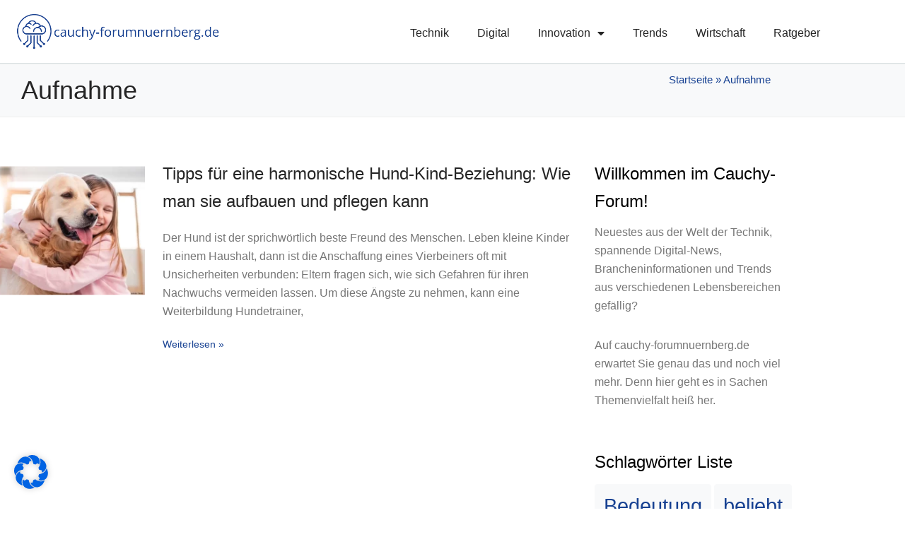

--- FILE ---
content_type: text/html; charset=UTF-8
request_url: https://cauchy-forumnuernberg.de/tag/aufnahme/
body_size: 23940
content:
<!-- open output: jupiterx_doctype --><!DOCTYPE html><!-- close output: jupiterx_doctype --><html lang="de" data-markup-id="jupiterx_html"><head  data-markup-id="jupiterx_head">	<meta charset="UTF-8" />
	<meta name="viewport" content="width=device-width, initial-scale=1" />
			    <!-- PVC Template -->
    <script type="text/template" id="pvc-stats-view-template">
    <i class="pvc-stats-icon medium" aria-hidden="true"><svg xmlns="http://www.w3.org/2000/svg" version="1.0" viewBox="0 0 502 315" preserveAspectRatio="xMidYMid meet"><g transform="translate(0,332) scale(0.1,-0.1)" fill="" stroke="none"><path d="M2394 3279 l-29 -30 -3 -207 c-2 -182 0 -211 15 -242 39 -76 157 -76 196 0 15 31 17 60 15 243 l-3 209 -33 29 c-26 23 -41 29 -80 29 -41 0 -53 -5 -78 -31z"/><path d="M3085 3251 c-45 -19 -58 -50 -96 -229 -47 -217 -49 -260 -13 -295 52 -53 146 -42 177 20 16 31 87 366 87 410 0 70 -86 122 -155 94z"/><path d="M1751 3234 c-13 -9 -29 -31 -37 -50 -12 -29 -10 -49 21 -204 19 -94 39 -189 45 -210 14 -50 54 -80 110 -80 34 0 48 6 76 34 21 21 34 44 34 59 0 14 -18 113 -40 219 -37 178 -43 195 -70 221 -36 32 -101 37 -139 11z"/><path d="M1163 3073 c-36 -7 -73 -59 -73 -102 0 -56 133 -378 171 -413 34 -32 83 -37 129 -13 70 36 67 87 -16 290 -86 209 -89 214 -129 231 -35 14 -42 15 -82 7z"/><path d="M3689 3066 c-15 -9 -33 -30 -42 -48 -48 -103 -147 -355 -147 -375 0 -98 131 -148 192 -74 13 15 57 108 97 206 80 196 84 226 37 273 -30 30 -99 39 -137 18z"/><path d="M583 2784 c-38 -19 -67 -74 -58 -113 9 -42 211 -354 242 -373 16 -10 45 -18 66 -18 51 0 107 52 107 100 0 39 -1 41 -124 234 -80 126 -108 162 -133 173 -41 17 -61 16 -100 -3z"/><path d="M4250 2784 c-14 -9 -74 -91 -133 -183 -95 -150 -107 -173 -107 -213 0 -55 33 -94 87 -104 67 -13 90 8 211 198 130 202 137 225 78 284 -27 27 -42 34 -72 34 -22 0 -50 -8 -64 -16z"/><path d="M2275 2693 c-553 -48 -1095 -270 -1585 -649 -135 -104 -459 -423 -483 -476 -23 -49 -22 -139 2 -186 73 -142 361 -457 571 -626 285 -228 642 -407 990 -497 242 -63 336 -73 660 -74 310 0 370 5 595 52 535 111 1045 392 1455 803 122 121 250 273 275 326 19 41 19 137 0 174 -41 79 -309 363 -465 492 -447 370 -946 591 -1479 653 -113 14 -422 18 -536 8z m395 -428 c171 -34 330 -124 456 -258 112 -119 167 -219 211 -378 27 -96 24 -300 -5 -401 -72 -255 -236 -447 -474 -557 -132 -62 -201 -76 -368 -76 -167 0 -236 14 -368 76 -213 98 -373 271 -451 485 -162 444 86 934 547 1084 153 49 292 57 452 25z m909 -232 c222 -123 408 -262 593 -441 76 -74 138 -139 138 -144 0 -16 -233 -242 -330 -319 -155 -123 -309 -223 -461 -299 l-81 -41 32 46 c18 26 49 83 70 128 143 306 141 649 -6 957 -25 52 -61 116 -79 142 l-34 47 45 -20 c26 -10 76 -36 113 -56z m-2057 25 c-40 -58 -105 -190 -130 -263 -110 -324 -59 -707 132 -981 25 -35 42 -64 37 -64 -19 0 -241 119 -326 174 -188 122 -406 314 -532 468 l-58 71 108 103 c185 178 428 349 672 473 66 33 121 60 123 61 2 0 -10 -19 -26 -42z"/><path d="M2375 1950 c-198 -44 -350 -190 -395 -379 -18 -76 -8 -221 19 -290 114 -284 457 -406 731 -260 98 52 188 154 231 260 27 69 37 214 19 290 -38 163 -166 304 -326 360 -67 23 -215 33 -279 19z"/></g></svg></i>
	 <%= total_view %> Aufrufe	<% if ( today_view > 0 ) { %>
		<span class="views_today">,  <%= today_view %> Heute</span>
	<% } %>
	</span>
	</script>
		    <meta name='robots' content='index, follow, max-image-preview:large, max-snippet:-1, max-video-preview:-1' />
<script type="text/javascript">
/* <![CDATA[ */
window.koko_analytics = {"url":"https:\/\/cauchy-forumnuernberg.de\/koko-analytics-collect.php","site_url":"https:\/\/cauchy-forumnuernberg.de","post_id":0,"path":"\/tag\/aufnahme\/","method":"cookie","use_cookie":true};
/* ]]> */
</script>

	<!-- This site is optimized with the Yoast SEO plugin v26.7 - https://yoast.com/wordpress/plugins/seo/ -->
	<title>Aufnahme Archive - Cauchy-Forumnuernberg.de</title>
	<link rel="canonical" href="https://cauchy-forumnuernberg.de/tag/aufnahme/" />
	<meta property="og:locale" content="de_DE" />
	<meta property="og:type" content="article" />
	<meta property="og:title" content="Aufnahme Archive - Cauchy-Forumnuernberg.de" />
	<meta property="og:url" content="https://cauchy-forumnuernberg.de/tag/aufnahme/" />
	<meta property="og:site_name" content="Cauchy-Forumnuernberg.de" />
	<meta name="twitter:card" content="summary_large_image" />
	<script type="application/ld+json" class="yoast-schema-graph">{"@context":"https://schema.org","@graph":[{"@type":"CollectionPage","@id":"https://cauchy-forumnuernberg.de/tag/aufnahme/","url":"https://cauchy-forumnuernberg.de/tag/aufnahme/","name":"Aufnahme Archive - Cauchy-Forumnuernberg.de","isPartOf":{"@id":"https://cauchy-forumnuernberg.de/#website"},"primaryImageOfPage":{"@id":"https://cauchy-forumnuernberg.de/tag/aufnahme/#primaryimage"},"image":{"@id":"https://cauchy-forumnuernberg.de/tag/aufnahme/#primaryimage"},"thumbnailUrl":"https://cauchy-forumnuernberg.de/wp-content/uploads/2023/06/hund-kind-beziehung.webp","breadcrumb":{"@id":"https://cauchy-forumnuernberg.de/tag/aufnahme/#breadcrumb"},"inLanguage":"de"},{"@type":"ImageObject","inLanguage":"de","@id":"https://cauchy-forumnuernberg.de/tag/aufnahme/#primaryimage","url":"https://cauchy-forumnuernberg.de/wp-content/uploads/2023/06/hund-kind-beziehung.webp","contentUrl":"https://cauchy-forumnuernberg.de/wp-content/uploads/2023/06/hund-kind-beziehung.webp","width":1200,"height":800,"caption":"hund-kind-beziehung"},{"@type":"BreadcrumbList","@id":"https://cauchy-forumnuernberg.de/tag/aufnahme/#breadcrumb","itemListElement":[{"@type":"ListItem","position":1,"name":"Startseite","item":"https://cauchy-forumnuernberg.de/"},{"@type":"ListItem","position":2,"name":"Aufnahme"}]},{"@type":"WebSite","@id":"https://cauchy-forumnuernberg.de/#website","url":"https://cauchy-forumnuernberg.de/","name":"Cauchy-Forumnuernberg.de","description":"","publisher":{"@id":"https://cauchy-forumnuernberg.de/#organization"},"potentialAction":[{"@type":"SearchAction","target":{"@type":"EntryPoint","urlTemplate":"https://cauchy-forumnuernberg.de/?s={search_term_string}"},"query-input":{"@type":"PropertyValueSpecification","valueRequired":true,"valueName":"search_term_string"}}],"inLanguage":"de"},{"@type":"Organization","@id":"https://cauchy-forumnuernberg.de/#organization","name":"Cauchy-Forumnuernberg.de","url":"https://cauchy-forumnuernberg.de/","logo":{"@type":"ImageObject","inLanguage":"de","@id":"https://cauchy-forumnuernberg.de/#/schema/logo/image/","url":"https://cauchy-forumnuernberg.de/wp-content/uploads/2022/02/cauchy-forumnuernberg-logo.webp","contentUrl":"https://cauchy-forumnuernberg.de/wp-content/uploads/2022/02/cauchy-forumnuernberg-logo.webp","width":1117,"height":263,"caption":"Cauchy-Forumnuernberg.de"},"image":{"@id":"https://cauchy-forumnuernberg.de/#/schema/logo/image/"}}]}</script>
	<!-- / Yoast SEO plugin. -->


<link rel="alternate" type="application/rss+xml" title="Cauchy-Forumnuernberg.de &raquo; Feed" href="https://cauchy-forumnuernberg.de/feed/" />
<link rel="alternate" type="application/rss+xml" title="Cauchy-Forumnuernberg.de &raquo; Kommentar-Feed" href="https://cauchy-forumnuernberg.de/comments/feed/" />
<link rel="alternate" type="application/rss+xml" title="Cauchy-Forumnuernberg.de &raquo; Aufnahme Schlagwort-Feed" href="https://cauchy-forumnuernberg.de/tag/aufnahme/feed/" />
<style id='wp-img-auto-sizes-contain-inline-css' type='text/css'>
img:is([sizes=auto i],[sizes^="auto," i]){contain-intrinsic-size:3000px 1500px}
/*# sourceURL=wp-img-auto-sizes-contain-inline-css */
</style>
<link rel='stylesheet' id='jupiterx-child-css' href='https://cauchy-forumnuernberg.de/wp-content/themes/jupiterx-child/assets/css/style.css?ver=6.9' type='text/css' media='all' />
<style id='wp-emoji-styles-inline-css' type='text/css'>

	img.wp-smiley, img.emoji {
		display: inline !important;
		border: none !important;
		box-shadow: none !important;
		height: 1em !important;
		width: 1em !important;
		margin: 0 0.07em !important;
		vertical-align: -0.1em !important;
		background: none !important;
		padding: 0 !important;
	}
/*# sourceURL=wp-emoji-styles-inline-css */
</style>
<link rel='stylesheet' id='wp-block-library-css' href='https://cauchy-forumnuernberg.de/wp-includes/css/dist/block-library/style.min.css?ver=6.9' type='text/css' media='all' />
<style id='wp-block-library-theme-inline-css' type='text/css'>
.wp-block-audio :where(figcaption){color:#555;font-size:13px;text-align:center}.is-dark-theme .wp-block-audio :where(figcaption){color:#ffffffa6}.wp-block-audio{margin:0 0 1em}.wp-block-code{border:1px solid #ccc;border-radius:4px;font-family:Menlo,Consolas,monaco,monospace;padding:.8em 1em}.wp-block-embed :where(figcaption){color:#555;font-size:13px;text-align:center}.is-dark-theme .wp-block-embed :where(figcaption){color:#ffffffa6}.wp-block-embed{margin:0 0 1em}.blocks-gallery-caption{color:#555;font-size:13px;text-align:center}.is-dark-theme .blocks-gallery-caption{color:#ffffffa6}:root :where(.wp-block-image figcaption){color:#555;font-size:13px;text-align:center}.is-dark-theme :root :where(.wp-block-image figcaption){color:#ffffffa6}.wp-block-image{margin:0 0 1em}.wp-block-pullquote{border-bottom:4px solid;border-top:4px solid;color:currentColor;margin-bottom:1.75em}.wp-block-pullquote :where(cite),.wp-block-pullquote :where(footer),.wp-block-pullquote__citation{color:currentColor;font-size:.8125em;font-style:normal;text-transform:uppercase}.wp-block-quote{border-left:.25em solid;margin:0 0 1.75em;padding-left:1em}.wp-block-quote cite,.wp-block-quote footer{color:currentColor;font-size:.8125em;font-style:normal;position:relative}.wp-block-quote:where(.has-text-align-right){border-left:none;border-right:.25em solid;padding-left:0;padding-right:1em}.wp-block-quote:where(.has-text-align-center){border:none;padding-left:0}.wp-block-quote.is-large,.wp-block-quote.is-style-large,.wp-block-quote:where(.is-style-plain){border:none}.wp-block-search .wp-block-search__label{font-weight:700}.wp-block-search__button{border:1px solid #ccc;padding:.375em .625em}:where(.wp-block-group.has-background){padding:1.25em 2.375em}.wp-block-separator.has-css-opacity{opacity:.4}.wp-block-separator{border:none;border-bottom:2px solid;margin-left:auto;margin-right:auto}.wp-block-separator.has-alpha-channel-opacity{opacity:1}.wp-block-separator:not(.is-style-wide):not(.is-style-dots){width:100px}.wp-block-separator.has-background:not(.is-style-dots){border-bottom:none;height:1px}.wp-block-separator.has-background:not(.is-style-wide):not(.is-style-dots){height:2px}.wp-block-table{margin:0 0 1em}.wp-block-table td,.wp-block-table th{word-break:normal}.wp-block-table :where(figcaption){color:#555;font-size:13px;text-align:center}.is-dark-theme .wp-block-table :where(figcaption){color:#ffffffa6}.wp-block-video :where(figcaption){color:#555;font-size:13px;text-align:center}.is-dark-theme .wp-block-video :where(figcaption){color:#ffffffa6}.wp-block-video{margin:0 0 1em}:root :where(.wp-block-template-part.has-background){margin-bottom:0;margin-top:0;padding:1.25em 2.375em}
/*# sourceURL=/wp-includes/css/dist/block-library/theme.min.css */
</style>
<style id='classic-theme-styles-inline-css' type='text/css'>
/*! This file is auto-generated */
.wp-block-button__link{color:#fff;background-color:#32373c;border-radius:9999px;box-shadow:none;text-decoration:none;padding:calc(.667em + 2px) calc(1.333em + 2px);font-size:1.125em}.wp-block-file__button{background:#32373c;color:#fff;text-decoration:none}
/*# sourceURL=/wp-includes/css/classic-themes.min.css */
</style>
<style id='global-styles-inline-css' type='text/css'>
:root{--wp--preset--aspect-ratio--square: 1;--wp--preset--aspect-ratio--4-3: 4/3;--wp--preset--aspect-ratio--3-4: 3/4;--wp--preset--aspect-ratio--3-2: 3/2;--wp--preset--aspect-ratio--2-3: 2/3;--wp--preset--aspect-ratio--16-9: 16/9;--wp--preset--aspect-ratio--9-16: 9/16;--wp--preset--color--black: #000000;--wp--preset--color--cyan-bluish-gray: #abb8c3;--wp--preset--color--white: #ffffff;--wp--preset--color--pale-pink: #f78da7;--wp--preset--color--vivid-red: #cf2e2e;--wp--preset--color--luminous-vivid-orange: #ff6900;--wp--preset--color--luminous-vivid-amber: #fcb900;--wp--preset--color--light-green-cyan: #7bdcb5;--wp--preset--color--vivid-green-cyan: #00d084;--wp--preset--color--pale-cyan-blue: #8ed1fc;--wp--preset--color--vivid-cyan-blue: #0693e3;--wp--preset--color--vivid-purple: #9b51e0;--wp--preset--gradient--vivid-cyan-blue-to-vivid-purple: linear-gradient(135deg,rgb(6,147,227) 0%,rgb(155,81,224) 100%);--wp--preset--gradient--light-green-cyan-to-vivid-green-cyan: linear-gradient(135deg,rgb(122,220,180) 0%,rgb(0,208,130) 100%);--wp--preset--gradient--luminous-vivid-amber-to-luminous-vivid-orange: linear-gradient(135deg,rgb(252,185,0) 0%,rgb(255,105,0) 100%);--wp--preset--gradient--luminous-vivid-orange-to-vivid-red: linear-gradient(135deg,rgb(255,105,0) 0%,rgb(207,46,46) 100%);--wp--preset--gradient--very-light-gray-to-cyan-bluish-gray: linear-gradient(135deg,rgb(238,238,238) 0%,rgb(169,184,195) 100%);--wp--preset--gradient--cool-to-warm-spectrum: linear-gradient(135deg,rgb(74,234,220) 0%,rgb(151,120,209) 20%,rgb(207,42,186) 40%,rgb(238,44,130) 60%,rgb(251,105,98) 80%,rgb(254,248,76) 100%);--wp--preset--gradient--blush-light-purple: linear-gradient(135deg,rgb(255,206,236) 0%,rgb(152,150,240) 100%);--wp--preset--gradient--blush-bordeaux: linear-gradient(135deg,rgb(254,205,165) 0%,rgb(254,45,45) 50%,rgb(107,0,62) 100%);--wp--preset--gradient--luminous-dusk: linear-gradient(135deg,rgb(255,203,112) 0%,rgb(199,81,192) 50%,rgb(65,88,208) 100%);--wp--preset--gradient--pale-ocean: linear-gradient(135deg,rgb(255,245,203) 0%,rgb(182,227,212) 50%,rgb(51,167,181) 100%);--wp--preset--gradient--electric-grass: linear-gradient(135deg,rgb(202,248,128) 0%,rgb(113,206,126) 100%);--wp--preset--gradient--midnight: linear-gradient(135deg,rgb(2,3,129) 0%,rgb(40,116,252) 100%);--wp--preset--font-size--small: 13px;--wp--preset--font-size--medium: 20px;--wp--preset--font-size--large: 36px;--wp--preset--font-size--x-large: 42px;--wp--preset--spacing--20: 0.44rem;--wp--preset--spacing--30: 0.67rem;--wp--preset--spacing--40: 1rem;--wp--preset--spacing--50: 1.5rem;--wp--preset--spacing--60: 2.25rem;--wp--preset--spacing--70: 3.38rem;--wp--preset--spacing--80: 5.06rem;--wp--preset--shadow--natural: 6px 6px 9px rgba(0, 0, 0, 0.2);--wp--preset--shadow--deep: 12px 12px 50px rgba(0, 0, 0, 0.4);--wp--preset--shadow--sharp: 6px 6px 0px rgba(0, 0, 0, 0.2);--wp--preset--shadow--outlined: 6px 6px 0px -3px rgb(255, 255, 255), 6px 6px rgb(0, 0, 0);--wp--preset--shadow--crisp: 6px 6px 0px rgb(0, 0, 0);}:where(.is-layout-flex){gap: 0.5em;}:where(.is-layout-grid){gap: 0.5em;}body .is-layout-flex{display: flex;}.is-layout-flex{flex-wrap: wrap;align-items: center;}.is-layout-flex > :is(*, div){margin: 0;}body .is-layout-grid{display: grid;}.is-layout-grid > :is(*, div){margin: 0;}:where(.wp-block-columns.is-layout-flex){gap: 2em;}:where(.wp-block-columns.is-layout-grid){gap: 2em;}:where(.wp-block-post-template.is-layout-flex){gap: 1.25em;}:where(.wp-block-post-template.is-layout-grid){gap: 1.25em;}.has-black-color{color: var(--wp--preset--color--black) !important;}.has-cyan-bluish-gray-color{color: var(--wp--preset--color--cyan-bluish-gray) !important;}.has-white-color{color: var(--wp--preset--color--white) !important;}.has-pale-pink-color{color: var(--wp--preset--color--pale-pink) !important;}.has-vivid-red-color{color: var(--wp--preset--color--vivid-red) !important;}.has-luminous-vivid-orange-color{color: var(--wp--preset--color--luminous-vivid-orange) !important;}.has-luminous-vivid-amber-color{color: var(--wp--preset--color--luminous-vivid-amber) !important;}.has-light-green-cyan-color{color: var(--wp--preset--color--light-green-cyan) !important;}.has-vivid-green-cyan-color{color: var(--wp--preset--color--vivid-green-cyan) !important;}.has-pale-cyan-blue-color{color: var(--wp--preset--color--pale-cyan-blue) !important;}.has-vivid-cyan-blue-color{color: var(--wp--preset--color--vivid-cyan-blue) !important;}.has-vivid-purple-color{color: var(--wp--preset--color--vivid-purple) !important;}.has-black-background-color{background-color: var(--wp--preset--color--black) !important;}.has-cyan-bluish-gray-background-color{background-color: var(--wp--preset--color--cyan-bluish-gray) !important;}.has-white-background-color{background-color: var(--wp--preset--color--white) !important;}.has-pale-pink-background-color{background-color: var(--wp--preset--color--pale-pink) !important;}.has-vivid-red-background-color{background-color: var(--wp--preset--color--vivid-red) !important;}.has-luminous-vivid-orange-background-color{background-color: var(--wp--preset--color--luminous-vivid-orange) !important;}.has-luminous-vivid-amber-background-color{background-color: var(--wp--preset--color--luminous-vivid-amber) !important;}.has-light-green-cyan-background-color{background-color: var(--wp--preset--color--light-green-cyan) !important;}.has-vivid-green-cyan-background-color{background-color: var(--wp--preset--color--vivid-green-cyan) !important;}.has-pale-cyan-blue-background-color{background-color: var(--wp--preset--color--pale-cyan-blue) !important;}.has-vivid-cyan-blue-background-color{background-color: var(--wp--preset--color--vivid-cyan-blue) !important;}.has-vivid-purple-background-color{background-color: var(--wp--preset--color--vivid-purple) !important;}.has-black-border-color{border-color: var(--wp--preset--color--black) !important;}.has-cyan-bluish-gray-border-color{border-color: var(--wp--preset--color--cyan-bluish-gray) !important;}.has-white-border-color{border-color: var(--wp--preset--color--white) !important;}.has-pale-pink-border-color{border-color: var(--wp--preset--color--pale-pink) !important;}.has-vivid-red-border-color{border-color: var(--wp--preset--color--vivid-red) !important;}.has-luminous-vivid-orange-border-color{border-color: var(--wp--preset--color--luminous-vivid-orange) !important;}.has-luminous-vivid-amber-border-color{border-color: var(--wp--preset--color--luminous-vivid-amber) !important;}.has-light-green-cyan-border-color{border-color: var(--wp--preset--color--light-green-cyan) !important;}.has-vivid-green-cyan-border-color{border-color: var(--wp--preset--color--vivid-green-cyan) !important;}.has-pale-cyan-blue-border-color{border-color: var(--wp--preset--color--pale-cyan-blue) !important;}.has-vivid-cyan-blue-border-color{border-color: var(--wp--preset--color--vivid-cyan-blue) !important;}.has-vivid-purple-border-color{border-color: var(--wp--preset--color--vivid-purple) !important;}.has-vivid-cyan-blue-to-vivid-purple-gradient-background{background: var(--wp--preset--gradient--vivid-cyan-blue-to-vivid-purple) !important;}.has-light-green-cyan-to-vivid-green-cyan-gradient-background{background: var(--wp--preset--gradient--light-green-cyan-to-vivid-green-cyan) !important;}.has-luminous-vivid-amber-to-luminous-vivid-orange-gradient-background{background: var(--wp--preset--gradient--luminous-vivid-amber-to-luminous-vivid-orange) !important;}.has-luminous-vivid-orange-to-vivid-red-gradient-background{background: var(--wp--preset--gradient--luminous-vivid-orange-to-vivid-red) !important;}.has-very-light-gray-to-cyan-bluish-gray-gradient-background{background: var(--wp--preset--gradient--very-light-gray-to-cyan-bluish-gray) !important;}.has-cool-to-warm-spectrum-gradient-background{background: var(--wp--preset--gradient--cool-to-warm-spectrum) !important;}.has-blush-light-purple-gradient-background{background: var(--wp--preset--gradient--blush-light-purple) !important;}.has-blush-bordeaux-gradient-background{background: var(--wp--preset--gradient--blush-bordeaux) !important;}.has-luminous-dusk-gradient-background{background: var(--wp--preset--gradient--luminous-dusk) !important;}.has-pale-ocean-gradient-background{background: var(--wp--preset--gradient--pale-ocean) !important;}.has-electric-grass-gradient-background{background: var(--wp--preset--gradient--electric-grass) !important;}.has-midnight-gradient-background{background: var(--wp--preset--gradient--midnight) !important;}.has-small-font-size{font-size: var(--wp--preset--font-size--small) !important;}.has-medium-font-size{font-size: var(--wp--preset--font-size--medium) !important;}.has-large-font-size{font-size: var(--wp--preset--font-size--large) !important;}.has-x-large-font-size{font-size: var(--wp--preset--font-size--x-large) !important;}
:where(.wp-block-post-template.is-layout-flex){gap: 1.25em;}:where(.wp-block-post-template.is-layout-grid){gap: 1.25em;}
:where(.wp-block-term-template.is-layout-flex){gap: 1.25em;}:where(.wp-block-term-template.is-layout-grid){gap: 1.25em;}
:where(.wp-block-columns.is-layout-flex){gap: 2em;}:where(.wp-block-columns.is-layout-grid){gap: 2em;}
:root :where(.wp-block-pullquote){font-size: 1.5em;line-height: 1.6;}
/*# sourceURL=global-styles-inline-css */
</style>
<link rel='stylesheet' id='a3-pvc-style-css' href='https://cauchy-forumnuernberg.de/wp-content/plugins/page-views-count/assets/css/style.min.css?ver=2.8.7' type='text/css' media='all' />
<link rel='stylesheet' id='jupiterx-popups-animation-css' href='https://cauchy-forumnuernberg.de/wp-content/plugins/jupiterx-core/includes/extensions/raven/assets/lib/animate/animate.min.css?ver=2.5.1' type='text/css' media='all' />
<link rel='stylesheet' id='jupiterx-css' href='https://cauchy-forumnuernberg.de/wp-content/uploads/jupiterx/compiler/jupiterx/f0f5dcc.css?ver=2.5.1' type='text/css' media='all' />
<link rel='stylesheet' id='jupiterx-elements-dynamic-styles-css' href='https://cauchy-forumnuernberg.de/wp-content/uploads/jupiterx/compiler/jupiterx-elements-dynamic-styles/c3861a1.css?ver=2.5.1' type='text/css' media='all' />
<link rel='stylesheet' id='elementor-frontend-css' href='https://cauchy-forumnuernberg.de/wp-content/plugins/elementor/assets/css/frontend.min.css?ver=3.34.1' type='text/css' media='all' />
<link rel='stylesheet' id='widget-image-css' href='https://cauchy-forumnuernberg.de/wp-content/plugins/elementor/assets/css/widget-image.min.css?ver=3.34.1' type='text/css' media='all' />
<link rel='stylesheet' id='widget-nav-menu-css' href='https://cauchy-forumnuernberg.de/wp-content/plugins/elementor-pro/assets/css/widget-nav-menu.min.css?ver=3.34.0' type='text/css' media='all' />
<link rel='stylesheet' id='e-sticky-css' href='https://cauchy-forumnuernberg.de/wp-content/plugins/elementor-pro/assets/css/modules/sticky.min.css?ver=3.34.0' type='text/css' media='all' />
<link rel='stylesheet' id='widget-heading-css' href='https://cauchy-forumnuernberg.de/wp-content/plugins/elementor/assets/css/widget-heading.min.css?ver=3.34.1' type='text/css' media='all' />
<link rel='stylesheet' id='widget-breadcrumbs-css' href='https://cauchy-forumnuernberg.de/wp-content/plugins/elementor-pro/assets/css/widget-breadcrumbs.min.css?ver=3.34.0' type='text/css' media='all' />
<link rel='stylesheet' id='widget-posts-css' href='https://cauchy-forumnuernberg.de/wp-content/plugins/elementor-pro/assets/css/widget-posts.min.css?ver=3.34.0' type='text/css' media='all' />
<link rel='stylesheet' id='widget-spacer-css' href='https://cauchy-forumnuernberg.de/wp-content/plugins/elementor/assets/css/widget-spacer.min.css?ver=3.34.1' type='text/css' media='all' />
<link rel='stylesheet' id='elementor-icons-css' href='https://cauchy-forumnuernberg.de/wp-content/plugins/elementor/assets/lib/eicons/css/elementor-icons.min.css?ver=5.45.0' type='text/css' media='all' />
<link rel='stylesheet' id='font-awesome-css' href='https://cauchy-forumnuernberg.de/wp-content/plugins/elementor/assets/lib/font-awesome/css/font-awesome.min.css?ver=4.7.0' type='text/css' media='all' />
<link rel='stylesheet' id='jupiterx-core-raven-frontend-css' href='https://cauchy-forumnuernberg.de/wp-content/plugins/jupiterx-core/includes/extensions/raven/assets/css/frontend.min.css?ver=6.9' type='text/css' media='all' />
<link rel='stylesheet' id='elementor-post-6-css' href='https://cauchy-forumnuernberg.de/wp-content/uploads/elementor/css/post-6.css?ver=1768948931' type='text/css' media='all' />
<link rel='stylesheet' id='flatpickr-css' href='https://cauchy-forumnuernberg.de/wp-content/plugins/elementor/assets/lib/flatpickr/flatpickr.min.css?ver=4.6.13' type='text/css' media='all' />
<link rel='stylesheet' id='elementor-post-1202-css' href='https://cauchy-forumnuernberg.de/wp-content/uploads/elementor/css/post-1202.css?ver=1768948931' type='text/css' media='all' />
<link rel='stylesheet' id='elementor-post-51-css' href='https://cauchy-forumnuernberg.de/wp-content/uploads/elementor/css/post-51.css?ver=1768948931' type='text/css' media='all' />
<link rel='stylesheet' id='elementor-post-408-css' href='https://cauchy-forumnuernberg.de/wp-content/uploads/elementor/css/post-408.css?ver=1768948931' type='text/css' media='all' />
<link rel='stylesheet' id='borlabs-cookie-css' href='https://cauchy-forumnuernberg.de/wp-content/cache/borlabs-cookie/borlabs-cookie_1_de.css?ver=2.3.6-8' type='text/css' media='all' />
<link rel='stylesheet' id='a3pvc-css' href='//cauchy-forumnuernberg.de/wp-content/uploads/sass/pvc.min.css?ver=1656516698' type='text/css' media='all' />
<link rel='stylesheet' id='elementor-icons-shared-0-css' href='https://cauchy-forumnuernberg.de/wp-content/plugins/elementor/assets/lib/font-awesome/css/fontawesome.min.css?ver=5.15.3' type='text/css' media='all' />
<link rel='stylesheet' id='elementor-icons-fa-solid-css' href='https://cauchy-forumnuernberg.de/wp-content/plugins/elementor/assets/lib/font-awesome/css/solid.min.css?ver=5.15.3' type='text/css' media='all' />
<script type="text/javascript" src="https://cauchy-forumnuernberg.de/wp-includes/js/jquery/jquery.min.js?ver=3.7.1" id="jquery-core-js"></script>
<script type="text/javascript" src="https://cauchy-forumnuernberg.de/wp-includes/js/jquery/jquery-migrate.min.js?ver=3.4.1" id="jquery-migrate-js"></script>
<script type="text/javascript" src="https://cauchy-forumnuernberg.de/wp-includes/js/underscore.min.js?ver=1.13.7" id="underscore-js"></script>
<script type="text/javascript" src="https://cauchy-forumnuernberg.de/wp-includes/js/backbone.min.js?ver=1.6.0" id="backbone-js"></script>
<script type="text/javascript" id="a3-pvc-backbone-js-extra">
/* <![CDATA[ */
var pvc_vars = {"rest_api_url":"https://cauchy-forumnuernberg.de/wp-json/pvc/v1","ajax_url":"https://cauchy-forumnuernberg.de/wp-admin/admin-ajax.php","security":"54f17f71df","ajax_load_type":"rest_api"};
//# sourceURL=a3-pvc-backbone-js-extra
/* ]]> */
</script>
<script type="text/javascript" src="https://cauchy-forumnuernberg.de/wp-content/plugins/page-views-count/assets/js/pvc.backbone.min.js?ver=2.8.7" id="a3-pvc-backbone-js"></script>
<script type="text/javascript" src="https://cauchy-forumnuernberg.de/wp-content/themes/jupiterx/lib/assets/dist/js/utils.min.js?ver=2.5.1" id="jupiterx-utils-js"></script>
<link rel="https://api.w.org/" href="https://cauchy-forumnuernberg.de/wp-json/" /><link rel="alternate" title="JSON" type="application/json" href="https://cauchy-forumnuernberg.de/wp-json/wp/v2/tags/263" /><link rel="EditURI" type="application/rsd+xml" title="RSD" href="https://cauchy-forumnuernberg.de/xmlrpc.php?rsd" />
<meta name="generator" content="WordPress 6.9" />
<meta name="generator" content="Elementor 3.34.1; features: additional_custom_breakpoints; settings: css_print_method-external, google_font-enabled, font_display-auto">
<style>
@media screen and (max-width:450px){ 
#wp-admin-bar-root-default {
    display: none !important;
  }}






/* ----- Browser Optimierung*/
html * {
  -webkit-font-smoothing: antialiased;
  -moz-osx-font-smoothing: grayscale;
}
/* ----- Browser Optimierung Ende*/



/* ----- Allgemein*/
.jupiterx-main-content{padding:0;}
.parallax-effect{background-attachment: fixed !important;}
.shadow-element{box-shadow: 6px 6px 10px 0px silver;}
@media screen and (max-width:767px){
    .swap-on-mobile .elementor-container{
    display: flex !important;
    flex-direction: column-reverse !important;}}
/* ----- Allgemein Ende*/




/*----------Menu*/
@media screen and (max-width:767px){
.menu-col-1, .menu-col-2{width: 50% !important;}}


/* Slide In From The Top Option */
  
.sticky-menu {
     transform: translatey(-125px);
     -moz-transition: all .3s ease!important;
     -webkit-transition: all .3s ease!important;
     transition: all .3s ease!important;}
.elementor-sticky--effects.sticky-menu  {
     top: auto !important;
     height: auto!important;
     transform: translatey(0px);}
     .elementor-sticky--effects.main-menu {display: none!important;}
/*Slide In From The Top Option End*/


/*---------Menu Ende*/



/* */
.jupiterx-corner-buttons.jupiterx-scrolled {
    display: none !important;}








/* Braucht man die noch für diesen neuen Blog ? */


/*---------------Divider*/
.divider.whitetext .elementor-divider-separator{
    border-top-color: var( --e-global-color-primary ) !important;
    width: 200px !important;
}
.divider.whitetext .elementor-divider-separator{border-top-color: #fff !important;}


/*-------------Buttons
.button-ci1 a, .button-ci2 a{
	color: #fff !important;
	padding: 14px 24px !important;
	font-size: 14px !important;
	line-height: 100% !important;
	border-radius: 0 !important;
	font-family: var( --e-global-typography-primary-font-family ) !important;
	letter-spacing: 1px !important;
    font-weight: 700 !important;
	display: inline-block;
	cursor: pointer;
    border:0 !important;}
.button-ci1 a{background-color: var( --e-global-color-secondary ) !important;}
.button-ci1 a:hover{background-color: var( --e-global-color-primary ) !important;}
.button-ci2 a{background-color: var( --e-global-color-primary ) !important;}
.button-ci1 a:hover{background-color: var( --e-global-color-secondary ) !important;}
/*----------Buttons Ende*/


.cfn-header {
    background-color: #fff !important;
    border-bottom: 1px solid var(--e-global-color-accent) !important;
    max-height: 90px !important;
    padding-top: 0 !important;
}
@media only screen and (min-width: 1025px) {
.cfn-header .elementor-column-gap-default>.elementor-column>.elementor-element-populated {
    padding-top: 0;
}
.cfn-logo img {
    min-width: 300% !important;
}}
@media only screen and (min-width: 768px) and (max-width: 1024px) {
    .cfn-logo img {
        min-width: 300% !important;
    }
}




</style>
			<style>
				.e-con.e-parent:nth-of-type(n+4):not(.e-lazyloaded):not(.e-no-lazyload),
				.e-con.e-parent:nth-of-type(n+4):not(.e-lazyloaded):not(.e-no-lazyload) * {
					background-image: none !important;
				}
				@media screen and (max-height: 1024px) {
					.e-con.e-parent:nth-of-type(n+3):not(.e-lazyloaded):not(.e-no-lazyload),
					.e-con.e-parent:nth-of-type(n+3):not(.e-lazyloaded):not(.e-no-lazyload) * {
						background-image: none !important;
					}
				}
				@media screen and (max-height: 640px) {
					.e-con.e-parent:nth-of-type(n+2):not(.e-lazyloaded):not(.e-no-lazyload),
					.e-con.e-parent:nth-of-type(n+2):not(.e-lazyloaded):not(.e-no-lazyload) * {
						background-image: none !important;
					}
				}
			</style>
			<link rel="icon" href="https://cauchy-forumnuernberg.de/wp-content/uploads/2022/02/cauchy-forumnuernberg-favicon.webp" sizes="32x32" />
<link rel="icon" href="https://cauchy-forumnuernberg.de/wp-content/uploads/2022/02/cauchy-forumnuernberg-favicon.webp" sizes="192x192" />
<link rel="apple-touch-icon" href="https://cauchy-forumnuernberg.de/wp-content/uploads/2022/02/cauchy-forumnuernberg-favicon.webp" />
<meta name="msapplication-TileImage" content="https://cauchy-forumnuernberg.de/wp-content/uploads/2022/02/cauchy-forumnuernberg-favicon.webp" />
		<style type="text/css" id="wp-custom-css">
			




/* ----------- + IFRAME */
.elementor iframe{	
	height: 280px;
	width: 500px;}
 /* Festen Wert angegeben, da sonst immer 100%*/

.elementor-widget-container iframe {
	margin-top: 30px;
	margin-bottom: 15px;}
@media only screen and (min-width: 768px) and (max-width: 1000px) {
.elementor-widget-container iframe {
		max-width: 60%;}}
@media only screen and (max-width: 768px) and (min-width: 500px){
.elementor-widget-container iframe {
	max-height: 100% ;
	padding-right: 5%;}}
@media only screen and (
	max-width: 768px) {
.elementor-widget-container iframe { 
	width: 100%;}}
@media only screen and (
	max-width: 500px) { 
.elementor-widget-container iframe { 
	max-height: 200px ;}}
/* ----------- - IFRAME */


/* ----------- + Typografie */
.elementor-widget-container .elementor-post__title a,
.elementor-widget-container .raven-post-title a{
	color: var( --e-global-color-primary ) !important; /* Startseite*/
	font-size: 24px !important;}


.whitetext, .whitetext p, .whitetext h1, .whitetext h2, .whitetext h3, .whitetext h4, .whitetext h5, .whitetext h6, .whitetext strong,
.whitetext a{color: #fff !important;}

.elementor-widget-theme-post-content h1,
.elementor-widget-theme-post-content h2 {
	margin-top: 40px !important;
	margin-bottom: 20px !important;}

.elementor-widget-theme-post-content li h3 a,
.elementor-widget-theme-post-content li h3 a:hover{
font-size: 24px;
color: #777777;
font-size: 26px; }




/* Beitrags-Footer Neue Beiträge*/ 
.neuebeitraege .raven-post-title a {
    font-size: 16px !important; }


@media only screen and (min-width: 768px){
.neuebeitraege .raven-post-image-wrap  {
    padding-bottom: 0px !important;}

.neuebeitraege .raven-post-item {
    padding: 10px !important;}
.neuebeitraege  {
    padding: 5px !important;}

}
@media only screen and (max-width: 768px){
	.neuebeitraege .raven-post-image-wrap ,
 .neuebeitraege	.raven-post-title {
		padding: 20px !important;}}

@media only screen and (max-width: 768px){
	.raven-grid {
 margin-right: 0px !important;
 margin-left:  0px !important;}
}



/* ----------- ----- */
/* ----------- Sidebar*/
.elementor-widget-container  .card-title {
	

line-height: 1.66em;
		font-size: 24px !important;}

/* Text */
.elementor-widget-container .textwidget p,
.elementor-widget-container  .jupiterx-widget-content li a {
    font-size: 16px; }
.elementor-widget-container .textwidget p {
	color: #777; }
/* ------------ Sidebar Ende*/
/* ----------- Footer*/
.copyright-footer a, .main-footer a{color: var( --e-global-color-primary );}
.copyright-footer a:hover, .main-footer a:hover{color: var( --e-global-color-secondary );}

.footerfonts  {
	font-size: 14px  !important;}
/* ------------ Footer Ende*/


/* ----------- + align */
.elementor-widget-container   .alignleft {
		margin-right: 30px;}
.elementor-widget-container   .alignright {
		margin-left: 30px;}
/* ----------- + align */



/* ----------- + IMG */
.elementor-widget-container img {		padding-bottom: 15px;
		padding-top: 10px;}

/* Mit Text */

.elementor-widget-container figure img{
	padding-bottom: 0px !important;
}

/* ----------- - IMG */

		</style>
		</head><body class="archive tag tag-aufnahme tag-263 wp-custom-logo wp-theme-jupiterx wp-child-theme-jupiterx-child no-js elementor-page-408 elementor-default elementor-template-full-width elementor-kit-6" itemscope="itemscope" itemtype="http://schema.org/WebPage" data-markup-id="jupiterx_body"><a class="jupiterx-a11y jupiterx-a11y-skip-navigation-link" href="#jupiterx-main" data-markup-id="jupiterx_a11y_skip_navigation_link">Skip to content</a><div class="jupiterx-site" data-markup-id="jupiterx_site"><header class="jupiterx-header" data-jupiterx-settings="{&quot;breakpoint&quot;:&quot;767.98&quot;,&quot;behavior&quot;:&quot;&quot;}" role="banner" itemscope="itemscope" itemtype="http://schema.org/WPHeader" data-markup-id="jupiterx_header">		<header data-elementor-type="header" data-elementor-id="1202" class="elementor elementor-1202 elementor-location-header" data-elementor-post-type="elementor_library">
					<section class="elementor-section elementor-top-section elementor-element elementor-element-60ba5a3 cfn-header elementor-section-content-middle elementor-section-boxed elementor-section-height-default elementor-section-height-default" data-id="60ba5a3" data-element_type="section" data-settings="{&quot;sticky&quot;:&quot;top&quot;,&quot;animation&quot;:&quot;none&quot;,&quot;sticky_on&quot;:[&quot;desktop&quot;,&quot;tablet&quot;,&quot;mobile&quot;],&quot;sticky_offset&quot;:0,&quot;sticky_effects_offset&quot;:0,&quot;sticky_anchor_link_offset&quot;:0}">
						<div class="elementor-container elementor-column-gap-default">
					<div class="elementor-column elementor-col-100 elementor-top-column elementor-element elementor-element-e230a18" data-id="e230a18" data-element_type="column">
			<div class="elementor-widget-wrap elementor-element-populated">
						<section class="elementor-section elementor-inner-section elementor-element elementor-element-6316b64 elementor-section-content-middle elementor-section-boxed elementor-section-height-default elementor-section-height-default" data-id="6316b64" data-element_type="section">
						<div class="elementor-container elementor-column-gap-default">
					<div class="elementor-column elementor-col-50 elementor-inner-column elementor-element elementor-element-b474f2b menu-col-1" data-id="b474f2b" data-element_type="column">
			<div class="elementor-widget-wrap elementor-element-populated">
						<div class="elementor-element elementor-element-8c4ae8e cfn-logo elementor-widget elementor-widget-theme-site-logo elementor-widget-image" data-id="8c4ae8e" data-element_type="widget" data-widget_type="theme-site-logo.default">
				<div class="elementor-widget-container">
											<a href="https://cauchy-forumnuernberg.de">
			<img fetchpriority="high" width="1117" height="263" src="https://cauchy-forumnuernberg.de/wp-content/uploads/2022/02/cauchy-forumnuernberg-logo.webp" class="attachment-full size-full wp-image-989" alt="" srcset="https://cauchy-forumnuernberg.de/wp-content/uploads/2022/02/cauchy-forumnuernberg-logo.webp 1117w, https://cauchy-forumnuernberg.de/wp-content/uploads/2022/02/cauchy-forumnuernberg-logo-300x71.webp 300w, https://cauchy-forumnuernberg.de/wp-content/uploads/2022/02/cauchy-forumnuernberg-logo-1024x241.webp 1024w, https://cauchy-forumnuernberg.de/wp-content/uploads/2022/02/cauchy-forumnuernberg-logo-768x181.webp 768w" sizes="(max-width: 1117px) 100vw, 1117px" />				</a>
											</div>
				</div>
					</div>
		</div>
				<div class="elementor-column elementor-col-50 elementor-inner-column elementor-element elementor-element-1d97179 menu-col-1" data-id="1d97179" data-element_type="column">
			<div class="elementor-widget-wrap elementor-element-populated">
						<div class="elementor-element elementor-element-872499a elementor-nav-menu__align-end elementor-nav-menu--stretch elementor-nav-menu__text-align-center cfn-menu elementor-nav-menu--dropdown-tablet elementor-nav-menu--toggle elementor-nav-menu--burger elementor-widget elementor-widget-nav-menu" data-id="872499a" data-element_type="widget" data-settings="{&quot;full_width&quot;:&quot;stretch&quot;,&quot;layout&quot;:&quot;horizontal&quot;,&quot;submenu_icon&quot;:{&quot;value&quot;:&quot;&lt;i class=\&quot;fas fa-caret-down\&quot; aria-hidden=\&quot;true\&quot;&gt;&lt;\/i&gt;&quot;,&quot;library&quot;:&quot;fa-solid&quot;},&quot;toggle&quot;:&quot;burger&quot;}" data-widget_type="nav-menu.default">
				<div class="elementor-widget-container">
								<nav aria-label="Menü" class="elementor-nav-menu--main elementor-nav-menu__container elementor-nav-menu--layout-horizontal e--pointer-underline e--animation-fade">
				<ul id="menu-1-872499a" class="elementor-nav-menu"><li class="menu-item menu-item-type-taxonomy menu-item-object-category menu-item-182"><a href="https://cauchy-forumnuernberg.de/thema/technik/" class="elementor-item">Technik</a></li>
<li class="menu-item menu-item-type-taxonomy menu-item-object-category menu-item-177"><a href="https://cauchy-forumnuernberg.de/thema/digital/" class="elementor-item">Digital</a></li>
<li class="menu-item menu-item-type-taxonomy menu-item-object-category menu-item-has-children menu-item-179"><a href="https://cauchy-forumnuernberg.de/thema/innovation/" class="elementor-item">Innovation</a>
<ul class="sub-menu elementor-nav-menu--dropdown">
	<li class="menu-item menu-item-type-taxonomy menu-item-object-category menu-item-184"><a href="https://cauchy-forumnuernberg.de/thema/umwelt/" class="elementor-sub-item">Umwelt</a></li>
	<li class="menu-item menu-item-type-taxonomy menu-item-object-category menu-item-188"><a href="https://cauchy-forumnuernberg.de/thema/gesellschaft/" class="elementor-sub-item">Gesellschaft</a></li>
	<li class="menu-item menu-item-type-taxonomy menu-item-object-category menu-item-192"><a href="https://cauchy-forumnuernberg.de/thema/soziales/" class="elementor-sub-item">Soziales</a></li>
</ul>
</li>
<li class="menu-item menu-item-type-taxonomy menu-item-object-category menu-item-183"><a href="https://cauchy-forumnuernberg.de/thema/trends/" class="elementor-item">Trends</a></li>
<li class="menu-item menu-item-type-taxonomy menu-item-object-category menu-item-185"><a href="https://cauchy-forumnuernberg.de/thema/wirtschaft/" class="elementor-item">Wirtschaft</a></li>
<li class="menu-item menu-item-type-taxonomy menu-item-object-category menu-item-176"><a href="https://cauchy-forumnuernberg.de/thema/ratgeber/" class="elementor-item">Ratgeber</a></li>
</ul>			</nav>
					<div class="elementor-menu-toggle" role="button" tabindex="0" aria-label="Menü Umschalter" aria-expanded="false">
			<i aria-hidden="true" role="presentation" class="elementor-menu-toggle__icon--open eicon-menu-bar"></i><i aria-hidden="true" role="presentation" class="elementor-menu-toggle__icon--close eicon-close"></i>		</div>
					<nav class="elementor-nav-menu--dropdown elementor-nav-menu__container" aria-hidden="true">
				<ul id="menu-2-872499a" class="elementor-nav-menu"><li class="menu-item menu-item-type-taxonomy menu-item-object-category menu-item-182"><a href="https://cauchy-forumnuernberg.de/thema/technik/" class="elementor-item" tabindex="-1">Technik</a></li>
<li class="menu-item menu-item-type-taxonomy menu-item-object-category menu-item-177"><a href="https://cauchy-forumnuernberg.de/thema/digital/" class="elementor-item" tabindex="-1">Digital</a></li>
<li class="menu-item menu-item-type-taxonomy menu-item-object-category menu-item-has-children menu-item-179"><a href="https://cauchy-forumnuernberg.de/thema/innovation/" class="elementor-item" tabindex="-1">Innovation</a>
<ul class="sub-menu elementor-nav-menu--dropdown">
	<li class="menu-item menu-item-type-taxonomy menu-item-object-category menu-item-184"><a href="https://cauchy-forumnuernberg.de/thema/umwelt/" class="elementor-sub-item" tabindex="-1">Umwelt</a></li>
	<li class="menu-item menu-item-type-taxonomy menu-item-object-category menu-item-188"><a href="https://cauchy-forumnuernberg.de/thema/gesellschaft/" class="elementor-sub-item" tabindex="-1">Gesellschaft</a></li>
	<li class="menu-item menu-item-type-taxonomy menu-item-object-category menu-item-192"><a href="https://cauchy-forumnuernberg.de/thema/soziales/" class="elementor-sub-item" tabindex="-1">Soziales</a></li>
</ul>
</li>
<li class="menu-item menu-item-type-taxonomy menu-item-object-category menu-item-183"><a href="https://cauchy-forumnuernberg.de/thema/trends/" class="elementor-item" tabindex="-1">Trends</a></li>
<li class="menu-item menu-item-type-taxonomy menu-item-object-category menu-item-185"><a href="https://cauchy-forumnuernberg.de/thema/wirtschaft/" class="elementor-item" tabindex="-1">Wirtschaft</a></li>
<li class="menu-item menu-item-type-taxonomy menu-item-object-category menu-item-176"><a href="https://cauchy-forumnuernberg.de/thema/ratgeber/" class="elementor-item" tabindex="-1">Ratgeber</a></li>
</ul>			</nav>
						</div>
				</div>
					</div>
		</div>
					</div>
		</section>
					</div>
		</div>
					</div>
		</section>
				</header>
		</header><main id="jupiterx-main" class="jupiterx-main" data-markup-id="jupiterx_main">		<div data-elementor-type="archive" data-elementor-id="408" class="elementor elementor-408 elementor-location-archive" data-elementor-post-type="elementor_library">
					<section class="elementor-section elementor-top-section elementor-element elementor-element-2f567157 elementor-section-height-min-height elementor-section-content-middle elementor-section-boxed elementor-section-height-default elementor-section-items-middle" data-id="2f567157" data-element_type="section" data-settings="{&quot;background_background&quot;:&quot;classic&quot;}">
						<div class="elementor-container elementor-column-gap-default">
					<div class="elementor-column elementor-col-50 elementor-top-column elementor-element elementor-element-31e2c544" data-id="31e2c544" data-element_type="column">
			<div class="elementor-widget-wrap elementor-element-populated">
						<div class="elementor-element elementor-element-575ff5bc elementor-widget elementor-widget-heading" data-id="575ff5bc" data-element_type="widget" data-widget_type="heading.default">
				<div class="elementor-widget-container">
					<h1 class="elementor-heading-title elementor-size-default">Aufnahme</h1>				</div>
				</div>
					</div>
		</div>
				<div class="elementor-column elementor-col-50 elementor-top-column elementor-element elementor-element-5c38c473" data-id="5c38c473" data-element_type="column">
			<div class="elementor-widget-wrap elementor-element-populated">
						<div class="elementor-element elementor-element-11fabb91 elementor-align-right elementor-mobile-align-center elementor-widget elementor-widget-breadcrumbs" data-id="11fabb91" data-element_type="widget" data-widget_type="breadcrumbs.default">
				<div class="elementor-widget-container">
					<p id="breadcrumbs"><span><span><a href="https://cauchy-forumnuernberg.de/">Startseite</a></span> &raquo; <span class="breadcrumb_last" aria-current="page">Aufnahme</span></span></p>				</div>
				</div>
					</div>
		</div>
					</div>
		</section>
				<section class="elementor-section elementor-top-section elementor-element elementor-element-66c0c8b2 elementor-section-content-top elementor-section-boxed elementor-section-height-default elementor-section-height-default" data-id="66c0c8b2" data-element_type="section">
						<div class="elementor-container elementor-column-gap-no">
					<div class="elementor-column elementor-col-50 elementor-top-column elementor-element elementor-element-7e0697c4" data-id="7e0697c4" data-element_type="column">
			<div class="elementor-widget-wrap elementor-element-populated">
						<div class="elementor-element elementor-element-78675a93 elementor-grid-1 elementor-posts--thumbnail-left elementor-hidden-tablet elementor-hidden-mobile kategorien elementor-grid-tablet-2 elementor-grid-mobile-1 elementor-widget elementor-widget-archive-posts" data-id="78675a93" data-element_type="widget" data-settings="{&quot;archive_classic_columns&quot;:&quot;1&quot;,&quot;archive_classic_row_gap&quot;:{&quot;unit&quot;:&quot;px&quot;,&quot;size&quot;:40,&quot;sizes&quot;:[]},&quot;archive_classic_columns_tablet&quot;:&quot;2&quot;,&quot;archive_classic_columns_mobile&quot;:&quot;1&quot;,&quot;archive_classic_row_gap_tablet&quot;:{&quot;unit&quot;:&quot;px&quot;,&quot;size&quot;:&quot;&quot;,&quot;sizes&quot;:[]},&quot;archive_classic_row_gap_mobile&quot;:{&quot;unit&quot;:&quot;px&quot;,&quot;size&quot;:&quot;&quot;,&quot;sizes&quot;:[]},&quot;pagination_type&quot;:&quot;numbers&quot;}" data-widget_type="archive-posts.archive_classic">
				<div class="elementor-widget-container">
							<div class="elementor-posts-container elementor-posts elementor-posts--skin-classic elementor-grid" role="list">
				<article class="elementor-post elementor-grid-item post-1454 post type-post status-publish format-standard has-post-thumbnail hentry category-ratgeber category-soziales tag-aufbau tag-aufbauen tag-aufnahme tag-empathie tag-foerderung tag-harmonisch tag-hund tag-hund-kind-beziehung tag-kommunikation tag-konfliktloesung tag-pflegen tag-positiv tag-respekt tag-sicherheit tag-tipps tag-verantwortung tag-verhaltensprobleme tag-verstaendnis" role="listitem">
				<a class="elementor-post__thumbnail__link" href="https://cauchy-forumnuernberg.de/hund-kind-beziehung/" tabindex="-1" >
			<div class="elementor-post__thumbnail"><img width="300" height="200" src="https://cauchy-forumnuernberg.de/wp-content/uploads/2023/06/hund-kind-beziehung-300x200.webp" class="attachment-medium size-medium wp-image-1458" alt="hund-kind-beziehung" /></div>
		</a>
				<div class="elementor-post__text">
				<h3 class="elementor-post__title">
			<a href="https://cauchy-forumnuernberg.de/hund-kind-beziehung/" >
				Tipps für eine harmonische Hund-Kind-Beziehung: Wie man sie aufbauen und pflegen kann			</a>
		</h3>
				<div class="elementor-post__excerpt">
			<p>Der Hund ist der sprichwörtlich beste Freund des Menschen. Leben kleine Kinder in einem Haushalt, dann ist die Anschaffung eines Vierbeiners oft mit Unsicherheiten verbunden: Eltern fragen sich, wie sich Gefahren für ihren Nachwuchs vermeiden lassen. Um diese Ängste zu nehmen, kann eine Weiterbildung Hundetrainer,</p>
		</div>
		
		<a class="elementor-post__read-more" href="https://cauchy-forumnuernberg.de/hund-kind-beziehung/" aria-label="Mehr über Tipps für eine harmonische Hund-Kind-Beziehung: Wie man sie aufbauen und pflegen kann" tabindex="-1" >
			Weiterlesen »		</a>

				</div>
				</article>
				</div>
		
						</div>
				</div>
				<div class="elementor-element elementor-element-67fcb30 elementor-grid-1 elementor-hidden-desktop elementor-grid-tablet-2 elementor-grid-mobile-1 elementor-posts--thumbnail-top elementor-widget elementor-widget-archive-posts" data-id="67fcb30" data-element_type="widget" data-settings="{&quot;archive_classic_columns&quot;:&quot;1&quot;,&quot;archive_classic_row_gap&quot;:{&quot;unit&quot;:&quot;px&quot;,&quot;size&quot;:40,&quot;sizes&quot;:[]},&quot;archive_classic_columns_tablet&quot;:&quot;2&quot;,&quot;archive_classic_columns_mobile&quot;:&quot;1&quot;,&quot;archive_classic_row_gap_tablet&quot;:{&quot;unit&quot;:&quot;px&quot;,&quot;size&quot;:&quot;&quot;,&quot;sizes&quot;:[]},&quot;archive_classic_row_gap_mobile&quot;:{&quot;unit&quot;:&quot;px&quot;,&quot;size&quot;:&quot;&quot;,&quot;sizes&quot;:[]},&quot;pagination_type&quot;:&quot;numbers&quot;}" data-widget_type="archive-posts.archive_classic">
				<div class="elementor-widget-container">
							<div class="elementor-posts-container elementor-posts elementor-posts--skin-classic elementor-grid" role="list">
				<article class="elementor-post elementor-grid-item post-1454 post type-post status-publish format-standard has-post-thumbnail hentry category-ratgeber category-soziales tag-aufbau tag-aufbauen tag-aufnahme tag-empathie tag-foerderung tag-harmonisch tag-hund tag-hund-kind-beziehung tag-kommunikation tag-konfliktloesung tag-pflegen tag-positiv tag-respekt tag-sicherheit tag-tipps tag-verantwortung tag-verhaltensprobleme tag-verstaendnis" role="listitem">
				<a class="elementor-post__thumbnail__link" href="https://cauchy-forumnuernberg.de/hund-kind-beziehung/" tabindex="-1" >
			<div class="elementor-post__thumbnail"><img width="1200" height="800" src="https://cauchy-forumnuernberg.de/wp-content/uploads/2023/06/hund-kind-beziehung.webp" class="attachment-full size-full wp-image-1458" alt="hund-kind-beziehung" /></div>
		</a>
				<div class="elementor-post__text">
				<h3 class="elementor-post__title">
			<a href="https://cauchy-forumnuernberg.de/hund-kind-beziehung/" >
				Tipps für eine harmonische Hund-Kind-Beziehung: Wie man sie aufbauen und pflegen kann			</a>
		</h3>
				<div class="elementor-post__excerpt">
			<p>Der Hund ist der sprichwörtlich beste Freund des Menschen. Leben kleine Kinder in einem Haushalt, dann ist die Anschaffung eines Vierbeiners oft mit Unsicherheiten verbunden: Eltern fragen sich, wie sich Gefahren für ihren Nachwuchs vermeiden lassen. Um diese Ängste zu nehmen, kann eine Weiterbildung Hundetrainer,</p>
		</div>
		
		<a class="elementor-post__read-more" href="https://cauchy-forumnuernberg.de/hund-kind-beziehung/" aria-label="Mehr über Tipps für eine harmonische Hund-Kind-Beziehung: Wie man sie aufbauen und pflegen kann" tabindex="-1" >
			Weiterlesen »		</a>

				</div>
				</article>
				</div>
		
						</div>
				</div>
				<div class="elementor-element elementor-element-fb1b26d elementor-widget elementor-widget-spacer" data-id="fb1b26d" data-element_type="widget" data-widget_type="spacer.default">
				<div class="elementor-widget-container">
							<div class="elementor-spacer">
			<div class="elementor-spacer-inner"></div>
		</div>
						</div>
				</div>
					</div>
		</div>
				<div class="elementor-column elementor-col-50 elementor-top-column elementor-element elementor-element-2c4c18e2 elementor-hidden-tablet elementor-hidden-mobile" data-id="2c4c18e2" data-element_type="column" data-settings="{&quot;background_background&quot;:&quot;classic&quot;}">
			<div class="elementor-widget-wrap elementor-element-populated">
						<div class="elementor-element elementor-element-5cfb1ab elementor-widget elementor-widget-sidebar" data-id="5cfb1ab" data-element_type="widget" data-widget_type="sidebar.default">
				<div class="elementor-widget-container">
					<div id="text-3" class="jupiterx-widget widget_text text-3 widget_text" data-markup-id="jupiterx_widget_card[_sidebar_primary][_text][_text-3]"><h3 class="card-title" data-markup-id="jupiterx_widget_title[_sidebar_primary][_text][_text-3]"><!-- open output: jupiterx_widget_title_text -->Willkommen im Cauchy-Forum!<!-- close output: jupiterx_widget_title_text --></h3><div class="jupiterx-widget-content" data-markup-id="jupiterx_widget_content[_sidebar_primary][_text][_text-3]"><!-- open output: jupiterx_widget_content[_sidebar_primary][_text][_text-3] -->			<div class="textwidget"><p>Neuestes aus der Welt der Technik, spannende Digital-News, Brancheninformationen und Trends aus verschiedenen Lebensbereichen gefällig?</p>
<p>Auf cauchy-forumnuernberg.de erwartet Sie genau das und noch viel mehr. Denn hier geht es in Sachen Themenvielfalt heiß her.</p>
</div>
		<!-- close output: jupiterx_widget_content[_sidebar_primary][_text][_text-3] --></div></div><span class="jupiterx-widget-divider" data-markup-id="jupiterx_sidebar_widget_divider"></span><div id="tag_cloud-2" class="jupiterx-widget widget_tag_cloud tag_cloud-2 widget_tag_cloud" data-markup-id="jupiterx_widget_card[_sidebar_primary][_tag_cloud][_tag_cloud-2]"><h3 class="card-title" data-markup-id="jupiterx_widget_title[_sidebar_primary][_tag_cloud][_tag_cloud-2]"><!-- open output: jupiterx_widget_title_text -->Schlagwörter Liste<!-- close output: jupiterx_widget_title_text --></h3><div class="jupiterx-widget-content" data-markup-id="jupiterx_widget_content[_sidebar_primary][_tag_cloud][_tag_cloud-2]"><!-- open output: jupiterx_widget_content[_sidebar_primary][_tag_cloud][_tag_cloud-2] --><div class="tagcloud"><a href="https://cauchy-forumnuernberg.de/tag/bedeutung/" class="tag-cloud-link tag-link-124 btn btn-light tag-link-position-1" style="font-size: 22pt;" aria-label="Bedeutung (3 Einträge)">Bedeutung</a>
<a href="https://cauchy-forumnuernberg.de/tag/beliebt/" class="tag-cloud-link tag-link-152 btn btn-light tag-link-position-2" style="font-size: 22pt;" aria-label="beliebt (3 Einträge)">beliebt</a>
<a href="https://cauchy-forumnuernberg.de/tag/big-data/" class="tag-cloud-link tag-link-284 btn btn-light tag-link-position-3" style="font-size: 8pt;" aria-label="Big Data (1 Eintrag)">Big Data</a>
<a href="https://cauchy-forumnuernberg.de/tag/budgetplanung/" class="tag-cloud-link tag-link-313 btn btn-light tag-link-position-4" style="font-size: 8pt;" aria-label="Budgetplanung (1 Eintrag)">Budgetplanung</a>
<a href="https://cauchy-forumnuernberg.de/tag/buehnenausstattung/" class="tag-cloud-link tag-link-311 btn btn-light tag-link-position-5" style="font-size: 8pt;" aria-label="Bühnenausstattung (1 Eintrag)">Bühnenausstattung</a>
<a href="https://cauchy-forumnuernberg.de/tag/buero/" class="tag-cloud-link tag-link-316 btn btn-light tag-link-position-6" style="font-size: 8pt;" aria-label="Büro (1 Eintrag)">Büro</a>
<a href="https://cauchy-forumnuernberg.de/tag/chancen/" class="tag-cloud-link tag-link-201 btn btn-light tag-link-position-7" style="font-size: 16.4pt;" aria-label="Chancen (2 Einträge)">Chancen</a>
<a href="https://cauchy-forumnuernberg.de/tag/deutschland/" class="tag-cloud-link tag-link-121 btn btn-light tag-link-position-8" style="font-size: 16.4pt;" aria-label="Deutschland (2 Einträge)">Deutschland</a>
<a href="https://cauchy-forumnuernberg.de/tag/digitalisierung/" class="tag-cloud-link tag-link-71 btn btn-light tag-link-position-9" style="font-size: 16.4pt;" aria-label="Digitalisierung (2 Einträge)">Digitalisierung</a>
<a href="https://cauchy-forumnuernberg.de/tag/effektivitaetssteigerung/" class="tag-cloud-link tag-link-285 btn btn-light tag-link-position-10" style="font-size: 8pt;" aria-label="Effektivitätssteigerung (1 Eintrag)">Effektivitätssteigerung</a>
<a href="https://cauchy-forumnuernberg.de/tag/erdoel/" class="tag-cloud-link tag-link-286 btn btn-light tag-link-position-11" style="font-size: 8pt;" aria-label="Erdöl (1 Eintrag)">Erdöl</a>
<a href="https://cauchy-forumnuernberg.de/tag/eventequipment-must-haves/" class="tag-cloud-link tag-link-314 btn btn-light tag-link-position-12" style="font-size: 8pt;" aria-label="Eventequipment-Must-Haves (1 Eintrag)">Eventequipment-Must-Haves</a>
<a href="https://cauchy-forumnuernberg.de/tag/ezb/" class="tag-cloud-link tag-link-37 btn btn-light tag-link-position-13" style="font-size: 16.4pt;" aria-label="EZB (2 Einträge)">EZB</a>
<a href="https://cauchy-forumnuernberg.de/tag/gewohnheiten/" class="tag-cloud-link tag-link-317 btn btn-light tag-link-position-14" style="font-size: 8pt;" aria-label="Gewohnheiten (1 Eintrag)">Gewohnheiten</a>
<a href="https://cauchy-forumnuernberg.de/tag/hausbauplanung/" class="tag-cloud-link tag-link-300 btn btn-light tag-link-position-15" style="font-size: 8pt;" aria-label="Hausbauplanung (1 Eintrag)">Hausbauplanung</a>
<a href="https://cauchy-forumnuernberg.de/tag/herstellung/" class="tag-cloud-link tag-link-289 btn btn-light tag-link-position-16" style="font-size: 8pt;" aria-label="Herstellung (1 Eintrag)">Herstellung</a>
<a href="https://cauchy-forumnuernberg.de/tag/industriellen-produktion/" class="tag-cloud-link tag-link-297 btn btn-light tag-link-position-17" style="font-size: 8pt;" aria-label="industriellen Produktion (1 Eintrag)">industriellen Produktion</a>
<a href="https://cauchy-forumnuernberg.de/tag/industrielle-reinigungstechnik/" class="tag-cloud-link tag-link-294 btn btn-light tag-link-position-18" style="font-size: 8pt;" aria-label="industrielle Reinigungstechnik (1 Eintrag)">industrielle Reinigungstechnik</a>
<a href="https://cauchy-forumnuernberg.de/tag/innovationen/" class="tag-cloud-link tag-link-125 btn btn-light tag-link-position-19" style="font-size: 22pt;" aria-label="Innovationen (3 Einträge)">Innovationen</a>
<a href="https://cauchy-forumnuernberg.de/tag/konzentration/" class="tag-cloud-link tag-link-315 btn btn-light tag-link-position-20" style="font-size: 8pt;" aria-label="Konzentration (1 Eintrag)">Konzentration</a>
<a href="https://cauchy-forumnuernberg.de/tag/kunden/" class="tag-cloud-link tag-link-143 btn btn-light tag-link-position-21" style="font-size: 16.4pt;" aria-label="Kunden (2 Einträge)">Kunden</a>
<a href="https://cauchy-forumnuernberg.de/tag/kundenbindung/" class="tag-cloud-link tag-link-213 btn btn-light tag-link-position-22" style="font-size: 16.4pt;" aria-label="Kundenbindung (2 Einträge)">Kundenbindung</a>
<a href="https://cauchy-forumnuernberg.de/tag/kunststoff/" class="tag-cloud-link tag-link-290 btn btn-light tag-link-position-23" style="font-size: 8pt;" aria-label="Kunststoff (1 Eintrag)">Kunststoff</a>
<a href="https://cauchy-forumnuernberg.de/tag/kueche/" class="tag-cloud-link tag-link-126 btn btn-light tag-link-position-24" style="font-size: 16.4pt;" aria-label="Küche (2 Einträge)">Küche</a>
<a href="https://cauchy-forumnuernberg.de/tag/monomere/" class="tag-cloud-link tag-link-292 btn btn-light tag-link-position-25" style="font-size: 8pt;" aria-label="Monomere (1 Eintrag)">Monomere</a>
<a href="https://cauchy-forumnuernberg.de/tag/pandemie/" class="tag-cloud-link tag-link-122 btn btn-light tag-link-position-26" style="font-size: 16.4pt;" aria-label="Pandemie (2 Einträge)">Pandemie</a>
<a href="https://cauchy-forumnuernberg.de/tag/polyethylen/" class="tag-cloud-link tag-link-293 btn btn-light tag-link-position-27" style="font-size: 8pt;" aria-label="Polyethylen (1 Eintrag)">Polyethylen</a>
<a href="https://cauchy-forumnuernberg.de/tag/polymere/" class="tag-cloud-link tag-link-291 btn btn-light tag-link-position-28" style="font-size: 8pt;" aria-label="Polymere (1 Eintrag)">Polymere</a>
<a href="https://cauchy-forumnuernberg.de/tag/probleme/" class="tag-cloud-link tag-link-154 btn btn-light tag-link-position-29" style="font-size: 16.4pt;" aria-label="Probleme (2 Einträge)">Probleme</a>
<a href="https://cauchy-forumnuernberg.de/tag/produktion/" class="tag-cloud-link tag-link-145 btn btn-light tag-link-position-30" style="font-size: 16.4pt;" aria-label="Produktion (2 Einträge)">Produktion</a>
<a href="https://cauchy-forumnuernberg.de/tag/rechte/" class="tag-cloud-link tag-link-299 btn btn-light tag-link-position-31" style="font-size: 8pt;" aria-label="Rechte (1 Eintrag)">Rechte</a>
<a href="https://cauchy-forumnuernberg.de/tag/reinigungstechnik/" class="tag-cloud-link tag-link-298 btn btn-light tag-link-position-32" style="font-size: 8pt;" aria-label="Reinigungstechnik (1 Eintrag)">Reinigungstechnik</a>
<a href="https://cauchy-forumnuernberg.de/tag/reinigungstechnik-bei-der-prozessoptimierung/" class="tag-cloud-link tag-link-296 btn btn-light tag-link-position-33" style="font-size: 8pt;" aria-label="Reinigungstechnik bei der Prozessoptimierung (1 Eintrag)">Reinigungstechnik bei der Prozessoptimierung</a>
<a href="https://cauchy-forumnuernberg.de/tag/ressource/" class="tag-cloud-link tag-link-287 btn btn-light tag-link-position-34" style="font-size: 8pt;" aria-label="Ressource (1 Eintrag)">Ressource</a>
<a href="https://cauchy-forumnuernberg.de/tag/sauberkeit-in-der-industriellen-produktion/" class="tag-cloud-link tag-link-295 btn btn-light tag-link-position-35" style="font-size: 8pt;" aria-label="Sauberkeit in der industriellen Produktion (1 Eintrag)">Sauberkeit in der industriellen Produktion</a>
<a href="https://cauchy-forumnuernberg.de/tag/sicherheit/" class="tag-cloud-link tag-link-262 btn btn-light tag-link-position-36" style="font-size: 16.4pt;" aria-label="Sicherheit (2 Einträge)">Sicherheit</a>
<a href="https://cauchy-forumnuernberg.de/tag/tipps/" class="tag-cloud-link tag-link-162 btn btn-light tag-link-position-37" style="font-size: 22pt;" aria-label="Tipps (3 Einträge)">Tipps</a>
<a href="https://cauchy-forumnuernberg.de/tag/traversen-und-rigging/" class="tag-cloud-link tag-link-312 btn btn-light tag-link-position-38" style="font-size: 8pt;" aria-label="Traversen und Rigging (1 Eintrag)">Traversen und Rigging</a>
<a href="https://cauchy-forumnuernberg.de/tag/unternehmenskultur/" class="tag-cloud-link tag-link-345 btn btn-light tag-link-position-39" style="font-size: 16.4pt;" aria-label="Unternehmenskultur (2 Einträge)">Unternehmenskultur</a>
<a href="https://cauchy-forumnuernberg.de/tag/verarbeitung/" class="tag-cloud-link tag-link-288 btn btn-light tag-link-position-40" style="font-size: 8pt;" aria-label="Verarbeitung (1 Eintrag)">Verarbeitung</a>
<a href="https://cauchy-forumnuernberg.de/tag/vorbereitung/" class="tag-cloud-link tag-link-227 btn btn-light tag-link-position-41" style="font-size: 16.4pt;" aria-label="Vorbereitung (2 Einträge)">Vorbereitung</a>
<a href="https://cauchy-forumnuernberg.de/tag/vorschriften/" class="tag-cloud-link tag-link-234 btn btn-light tag-link-position-42" style="font-size: 16.4pt;" aria-label="Vorschriften (2 Einträge)">Vorschriften</a>
<a href="https://cauchy-forumnuernberg.de/tag/vorteile/" class="tag-cloud-link tag-link-142 btn btn-light tag-link-position-43" style="font-size: 22pt;" aria-label="Vorteile (3 Einträge)">Vorteile</a>
<a href="https://cauchy-forumnuernberg.de/tag/wichtig/" class="tag-cloud-link tag-link-132 btn btn-light tag-link-position-44" style="font-size: 22pt;" aria-label="wichtig (3 Einträge)">wichtig</a>
<a href="https://cauchy-forumnuernberg.de/tag/wirtschaft/" class="tag-cloud-link tag-link-123 btn btn-light tag-link-position-45" style="font-size: 16.4pt;" aria-label="Wirtschaft (2 Einträge)">Wirtschaft</a></div>
<!-- close output: jupiterx_widget_content[_sidebar_primary][_tag_cloud][_tag_cloud-2] --></div></div><span class="jupiterx-widget-divider" data-markup-id="jupiterx_sidebar_widget_divider"></span>				</div>
				</div>
					</div>
		</div>
					</div>
		</section>
				</div>
		</main><footer class="jupiterx-footer" role="contentinfo" itemscope="itemscope" itemtype="http://schema.org/WPFooter" data-markup-id="jupiterx_footer">		<footer data-elementor-type="footer" data-elementor-id="51" class="elementor elementor-51 elementor-location-footer" data-elementor-post-type="elementor_library">
					<section class="elementor-section elementor-top-section elementor-element elementor-element-04a985d copyright-footer elementor-section-boxed elementor-section-height-default elementor-section-height-default" data-id="04a985d" data-element_type="section" data-settings="{&quot;background_background&quot;:&quot;classic&quot;}">
						<div class="elementor-container elementor-column-gap-default">
					<div class="elementor-column elementor-col-100 elementor-top-column elementor-element elementor-element-0bba0dd" data-id="0bba0dd" data-element_type="column">
			<div class="elementor-widget-wrap elementor-element-populated">
						<section class="elementor-section elementor-inner-section elementor-element elementor-element-52c8b7e elementor-section-content-middle elementor-section-boxed elementor-section-height-default elementor-section-height-default" data-id="52c8b7e" data-element_type="section">
						<div class="elementor-container elementor-column-gap-default">
					<div class="elementor-column elementor-col-50 elementor-inner-column elementor-element elementor-element-1b9aa4a" data-id="1b9aa4a" data-element_type="column">
			<div class="elementor-widget-wrap elementor-element-populated">
						<div class="elementor-element elementor-element-11f89af elementor-widget elementor-widget-text-editor" data-id="11f89af" data-element_type="widget" data-widget_type="text-editor.default">
				<div class="elementor-widget-container">
									<span class="whitetext footerfonts">Alle Rechte vorbehalten © 2022</span>								</div>
				</div>
					</div>
		</div>
				<div class="elementor-column elementor-col-50 elementor-inner-column elementor-element elementor-element-8d8c198" data-id="8d8c198" data-element_type="column">
			<div class="elementor-widget-wrap elementor-element-populated">
						<div class="elementor-element elementor-element-6ba857f elementor-widget elementor-widget-text-editor" data-id="6ba857f" data-element_type="widget" data-widget_type="text-editor.default">
				<div class="elementor-widget-container">
									<a class="whitetext footerfonts" href="/datenschutz"> Datenschutz </a> <span class="whitetext footerfonts"> &#8211; </span> <a class="whitetext footerfonts" href="/impressum">Impressum</a>								</div>
				</div>
					</div>
		</div>
					</div>
		</section>
					</div>
		</div>
					</div>
		</section>
				</footer>
		</footer><div class="jupiterx-corner-buttons" data-jupiterx-scroll="{&quot;offset&quot;:1000}" data-markup-id="jupiterx_corner_buttons"><button class="jupiterx-scroll-top jupiterx-icon-angle-up" data-jupiterx-scroll-target="0" data-markup-id="jupiterx_scroll_top_button"></button></div></div><script type="speculationrules">
{"prefetch":[{"source":"document","where":{"and":[{"href_matches":"/*"},{"not":{"href_matches":["/wp-*.php","/wp-admin/*","/wp-content/uploads/*","/wp-content/*","/wp-content/plugins/*","/wp-content/themes/jupiterx-child/*","/wp-content/themes/jupiterx/*","/*\\?(.+)"]}},{"not":{"selector_matches":"a[rel~=\"nofollow\"]"}},{"not":{"selector_matches":".no-prefetch, .no-prefetch a"}}]},"eagerness":"conservative"}]}
</script>

<!-- Koko Analytics v2.1.3 - https://www.kokoanalytics.com/ -->
<script type="text/javascript">
/* <![CDATA[ */
!function(){var e=window,r=e.koko_analytics;r.trackPageview=function(e,t){"prerender"==document.visibilityState||/bot|crawl|spider|seo|lighthouse|facebookexternalhit|preview/i.test(navigator.userAgent)||navigator.sendBeacon(r.url,new URLSearchParams({pa:e,po:t,r:0==document.referrer.indexOf(r.site_url)?"":document.referrer,m:r.use_cookie?"c":r.method[0]}))},e.addEventListener("load",function(){r.trackPageview(r.path,r.post_id)})}();
/* ]]> */
</script>

<!--googleoff: all--><div data-nosnippet><script id="BorlabsCookieBoxWrap" type="text/template"><div
    id="BorlabsCookieBox"
    class="BorlabsCookie"
    role="dialog"
    aria-labelledby="CookieBoxTextHeadline"
    aria-describedby="CookieBoxTextDescription"
    aria-modal="true"
>
    <div class="top-center" style="display: none;">
        <div class="_brlbs-box-wrap">
            <div class="_brlbs-box _brlbs-box-advanced">
                <div class="cookie-box">
                    <div class="container">
                        <div class="row">
                            <div class="col-12">
                                <div class="_brlbs-flex-center">
                                                                            <img loading="lazy"
                                            width="32"
                                            height="32"
                                            class="cookie-logo"
                                            src="https://cauchy-forumnuernberg.de/wp-content/plugins/borlabs-cookie/assets/images/borlabs-cookie-logo.svg"
                                            srcset="https://cauchy-forumnuernberg.de/wp-content/plugins/borlabs-cookie/assets/images/borlabs-cookie-logo.svg, https://cauchy-forumnuernberg.de/wp-content/plugins/borlabs-cookie/assets/images/borlabs-cookie-logo.svg 2x"
                                            alt="Datenschutzeinstellungen"
                                            aria-hidden="true"
                                        >
                                    
                                    <span role="heading" aria-level="3" class="_brlbs-h3" id="CookieBoxTextHeadline">Datenschutzeinstellungen</span>
                                </div>

                                <p id="CookieBoxTextDescription"><span class="_brlbs-paragraph _brlbs-text-description">Wir benötigen Ihre Zustimmung, bevor Sie unsere Website weiter besuchen können.</span> <span class="_brlbs-paragraph _brlbs-text-confirm-age">Wenn Sie unter 16 Jahre alt sind und Ihre Zustimmung zu freiwilligen Diensten geben möchten, müssen Sie Ihre Erziehungsberechtigten um Erlaubnis bitten.</span> <span class="_brlbs-paragraph _brlbs-text-technology">Wir verwenden Cookies und andere Technologien auf unserer Website. Einige von ihnen sind essenziell, während andere uns helfen, diese Website und Ihre Erfahrung zu verbessern.</span> <span class="_brlbs-paragraph _brlbs-text-personal-data">Personenbezogene Daten können verarbeitet werden (z. B. IP-Adressen), z. B. für personalisierte Anzeigen und Inhalte oder Anzeigen- und Inhaltsmessung.</span> <span class="_brlbs-paragraph _brlbs-text-more-information">Weitere Informationen über die Verwendung Ihrer Daten finden Sie in unserer  <a class="_brlbs-cursor" href="https://cauchy-forumnuernberg.de/datenschutz/">Datenschutzerklärung</a>.</span> <span class="_brlbs-paragraph _brlbs-text-revoke">Sie können Ihre Auswahl jederzeit unter <a class="_brlbs-cursor" href="#" data-cookie-individual>Einstellungen</a> widerrufen oder anpassen.</span></p>

                                                                    <fieldset>
                                        <legend class="sr-only">Datenschutzeinstellungen</legend>
                                        <ul>
                                                                                                <li>
                                                        <label class="_brlbs-checkbox">
                                                            Essenziell                                                            <input
                                                                id="checkbox-essential"
                                                                tabindex="0"
                                                                type="checkbox"
                                                                name="cookieGroup[]"
                                                                value="essential"
                                                                 checked                                                                 disabled                                                                data-borlabs-cookie-checkbox
                                                            >
                                                            <span class="_brlbs-checkbox-indicator"></span>
                                                        </label>
                                                    </li>
                                                                                                    <li>
                                                        <label class="_brlbs-checkbox">
                                                            Externe Medien                                                            <input
                                                                id="checkbox-external-media"
                                                                tabindex="0"
                                                                type="checkbox"
                                                                name="cookieGroup[]"
                                                                value="external-media"
                                                                 checked                                                                                                                                data-borlabs-cookie-checkbox
                                                            >
                                                            <span class="_brlbs-checkbox-indicator"></span>
                                                        </label>
                                                    </li>
                                                                                        </ul>
                                    </fieldset>

                                    
                                                                    <p class="_brlbs-accept">
                                        <a
                                            href="#"
                                            tabindex="0"
                                            role="button"
                                            class="_brlbs-btn _brlbs-btn-accept-all _brlbs-cursor"
                                            data-cookie-accept-all
                                        >
                                            Alle akzeptieren                                        </a>
                                    </p>

                                    <p class="_brlbs-accept">
                                        <a
                                            href="#"
                                            tabindex="0"
                                            role="button"
                                            id="CookieBoxSaveButton"
                                            class="_brlbs-btn _brlbs-cursor"
                                            data-cookie-accept
                                        >
                                            Speichern                                        </a>
                                    </p>
                                
                                                                    <p class="_brlbs-refuse-btn">
                                        <a
                                            class="_brlbs-btn _brlbs-cursor"
                                            href="#"
                                            tabindex="0"
                                            role="button"
                                            data-cookie-refuse
                                        >
                                            Nur essenzielle Cookies akzeptieren                                        </a>
                                    </p>
                                
                                <p class="_brlbs-manage ">
                                    <a href="#" class="_brlbs-cursor  " tabindex="0" role="button" data-cookie-individual>
                                        Individuelle Datenschutzeinstellungen                                    </a>
                                </p>

                                <p class="_brlbs-legal">
                                    <a href="#" class="_brlbs-cursor" tabindex="0" role="button" data-cookie-individual>
                                        Cookie-Details                                    </a>

                                                                            <span class="_brlbs-separator"></span>
                                        <a href="https://cauchy-forumnuernberg.de/datenschutz/" tabindex="0" role="button">
                                            Datenschutzerklärung                                        </a>
                                    
                                                                            <span class="_brlbs-separator"></span>
                                        <a href="https://cauchy-forumnuernberg.de/impressum/" tabindex="0" role="button">
                                            Impressum                                        </a>
                                                                    </p>
                            </div>
                        </div>
                    </div>
                </div>

                <div
    class="cookie-preference"
    aria-hidden="true"
    role="dialog"
    aria-describedby="CookiePrefDescription"
    aria-modal="true"
>
    <div class="container not-visible">
        <div class="row no-gutters">
            <div class="col-12">
                <div class="row no-gutters align-items-top">
                    <div class="col-12">
                        <div class="_brlbs-flex-center">
                                                    <img loading="lazy"
                                width="32"
                                height="32"
                                class="cookie-logo"
                                src="https://cauchy-forumnuernberg.de/wp-content/plugins/borlabs-cookie/assets/images/borlabs-cookie-logo.svg"
                                srcset="https://cauchy-forumnuernberg.de/wp-content/plugins/borlabs-cookie/assets/images/borlabs-cookie-logo.svg, https://cauchy-forumnuernberg.de/wp-content/plugins/borlabs-cookie/assets/images/borlabs-cookie-logo.svg 2x"
                                alt="Datenschutzeinstellungen"
                            >
                                                    <span role="heading" aria-level="3" class="_brlbs-h3">Datenschutzeinstellungen</span>
                        </div>

                        <p id="CookiePrefDescription">
                            <span class="_brlbs-paragraph _brlbs-text-confirm-age">Wenn Sie unter 16 Jahre alt sind und Ihre Zustimmung zu freiwilligen Diensten geben möchten, müssen Sie Ihre Erziehungsberechtigten um Erlaubnis bitten.</span> <span class="_brlbs-paragraph _brlbs-text-technology">Wir verwenden Cookies und andere Technologien auf unserer Website. Einige von ihnen sind essenziell, während andere uns helfen, diese Website und Ihre Erfahrung zu verbessern.</span> <span class="_brlbs-paragraph _brlbs-text-personal-data">Personenbezogene Daten können verarbeitet werden (z. B. IP-Adressen), z. B. für personalisierte Anzeigen und Inhalte oder Anzeigen- und Inhaltsmessung.</span> <span class="_brlbs-paragraph _brlbs-text-more-information">Weitere Informationen über die Verwendung Ihrer Daten finden Sie in unserer  <a class="_brlbs-cursor" href="https://cauchy-forumnuernberg.de/datenschutz/">Datenschutzerklärung</a>.</span> <span class="_brlbs-paragraph _brlbs-text-description">Hier finden Sie eine Übersicht über alle verwendeten Cookies. Sie können Ihre Einwilligung zu ganzen Kategorien geben oder sich weitere Informationen anzeigen lassen und so nur bestimmte Cookies auswählen.</span>                        </p>

                        <div class="row no-gutters align-items-center">
                            <div class="col-12 col-sm-10">
                                <p class="_brlbs-accept">
                                                                            <a
                                            href="#"
                                            class="_brlbs-btn _brlbs-btn-accept-all _brlbs-cursor"
                                            tabindex="0"
                                            role="button"
                                            data-cookie-accept-all
                                        >
                                            Alle akzeptieren                                        </a>
                                        
                                    <a
                                        href="#"
                                        id="CookiePrefSave"
                                        tabindex="0"
                                        role="button"
                                        class="_brlbs-btn _brlbs-cursor"
                                        data-cookie-accept
                                    >
                                        Speichern                                    </a>

                                                                            <a
                                            href="#"
                                            class="_brlbs-btn _brlbs-refuse-btn _brlbs-cursor"
                                            tabindex="0"
                                            role="button"
                                            data-cookie-refuse
                                        >
                                            Nur essenzielle Cookies akzeptieren                                        </a>
                                                                    </p>
                            </div>

                            <div class="col-12 col-sm-2">
                                <p class="_brlbs-refuse">
                                    <a
                                        href="#"
                                        class="_brlbs-cursor"
                                        tabindex="0"
                                        role="button"
                                        data-cookie-back
                                    >
                                        Zurück                                    </a>

                                                                    </p>
                            </div>
                        </div>
                    </div>
                </div>

                <div data-cookie-accordion>
                                            <fieldset>
                            <legend class="sr-only">Datenschutzeinstellungen</legend>

                                                                                                <div class="bcac-item">
                                        <div class="d-flex flex-row">
                                            <label class="w-75">
                                                <span role="heading" aria-level="4" class="_brlbs-h4">Essenziell (1)</span>
                                            </label>

                                            <div class="w-25 text-right">
                                                                                            </div>
                                        </div>

                                        <div class="d-block">
                                            <p>Essenzielle Cookies ermöglichen grundlegende Funktionen und sind für die einwandfreie Funktion der Website erforderlich.</p>

                                            <p class="text-center">
                                                <a
                                                    href="#"
                                                    class="_brlbs-cursor d-block"
                                                    tabindex="0"
                                                    role="button"
                                                    data-cookie-accordion-target="essential"
                                                >
                                                    <span data-cookie-accordion-status="show">
                                                        Cookie-Informationen anzeigen                                                    </span>

                                                    <span data-cookie-accordion-status="hide" class="borlabs-hide">
                                                        Cookie-Informationen ausblenden                                                    </span>
                                                </a>
                                            </p>
                                        </div>

                                        <div
                                            class="borlabs-hide"
                                            data-cookie-accordion-parent="essential"
                                        >
                                                                                            <table>
                                                    
                                                    <tr>
                                                        <th scope="row">Name</th>
                                                        <td>
                                                            <label>
                                                                Borlabs Cookie                                                            </label>
                                                        </td>
                                                    </tr>

                                                    <tr>
                                                        <th scope="row">Anbieter</th>
                                                        <td>Eigentümer dieser Website<span>, </span><a href="https://cauchy-forumnuernberg.de/impressum/">Impressum</a></td>
                                                    </tr>

                                                                                                            <tr>
                                                            <th scope="row">Zweck</th>
                                                            <td>Speichert die Einstellungen der Besucher, die in der Cookie Box von Borlabs Cookie ausgewählt wurden.</td>
                                                        </tr>
                                                        
                                                    
                                                    
                                                                                                            <tr>
                                                            <th scope="row">Cookie Name</th>
                                                            <td>borlabs-cookie</td>
                                                        </tr>
                                                        
                                                                                                            <tr>
                                                            <th scope="row">Cookie Laufzeit</th>
                                                            <td>1 Jahr</td>
                                                        </tr>
                                                                                                        </table>
                                                                                        </div>
                                    </div>
                                                                                                                                                                                                                                                                        <div class="bcac-item">
                                        <div class="d-flex flex-row">
                                            <label class="w-75">
                                                <span role="heading" aria-level="4" class="_brlbs-h4">Externe Medien (7)</span>
                                            </label>

                                            <div class="w-25 text-right">
                                                                                                    <label class="_brlbs-btn-switch">
                                                        <span class="sr-only">Externe Medien</span>
                                                        <input
                                                            tabindex="0"
                                                            id="borlabs-cookie-group-external-media"
                                                            type="checkbox"
                                                            name="cookieGroup[]"
                                                            value="external-media"
                                                             checked                                                            data-borlabs-cookie-switch
                                                        />
                                                        <span class="_brlbs-slider"></span>
                                                        <span
                                                            class="_brlbs-btn-switch-status"
                                                            data-active="An"
                                                            data-inactive="Aus">
                                                        </span>
                                                    </label>
                                                                                                </div>
                                        </div>

                                        <div class="d-block">
                                            <p>Inhalte von Videoplattformen und Social-Media-Plattformen werden standardmäßig blockiert. Wenn Cookies von externen Medien akzeptiert werden, bedarf der Zugriff auf diese Inhalte keiner manuellen Einwilligung mehr.</p>

                                            <p class="text-center">
                                                <a
                                                    href="#"
                                                    class="_brlbs-cursor d-block"
                                                    tabindex="0"
                                                    role="button"
                                                    data-cookie-accordion-target="external-media"
                                                >
                                                    <span data-cookie-accordion-status="show">
                                                        Cookie-Informationen anzeigen                                                    </span>

                                                    <span data-cookie-accordion-status="hide" class="borlabs-hide">
                                                        Cookie-Informationen ausblenden                                                    </span>
                                                </a>
                                            </p>
                                        </div>

                                        <div
                                            class="borlabs-hide"
                                            data-cookie-accordion-parent="external-media"
                                        >
                                                                                            <table>
                                                                                                            <tr>
                                                            <th scope="row">Akzeptieren</th>
                                                            <td>
                                                                <label class="_brlbs-btn-switch _brlbs-btn-switch--textRight">
                                                                    <span class="sr-only">Facebook</span>
                                                                    <input
                                                                        id="borlabs-cookie-facebook"
                                                                        tabindex="0"
                                                                        type="checkbox" data-cookie-group="external-media"
                                                                        name="cookies[external-media][]"
                                                                        value="facebook"
                                                                         checked                                                                        data-borlabs-cookie-switch
                                                                    />

                                                                    <span class="_brlbs-slider"></span>

                                                                    <span
                                                                        class="_brlbs-btn-switch-status"
                                                                        data-active="An"
                                                                        data-inactive="Aus"
                                                                        aria-hidden="true">
                                                                    </span>
                                                                </label>
                                                            </td>
                                                        </tr>
                                                        
                                                    <tr>
                                                        <th scope="row">Name</th>
                                                        <td>
                                                            <label>
                                                                Facebook                                                            </label>
                                                        </td>
                                                    </tr>

                                                    <tr>
                                                        <th scope="row">Anbieter</th>
                                                        <td>Meta Platforms Ireland Limited, 4 Grand Canal Square, Dublin 2, Ireland</td>
                                                    </tr>

                                                                                                            <tr>
                                                            <th scope="row">Zweck</th>
                                                            <td>Wird verwendet, um Facebook-Inhalte zu entsperren.</td>
                                                        </tr>
                                                        
                                                                                                            <tr>
                                                            <th scope="row">Datenschutzerklärung</th>
                                                            <td class="_brlbs-pp-url">
                                                                <a
                                                                    href="https://www.facebook.com/privacy/explanation"
                                                                    target="_blank"
                                                                    rel="nofollow noopener noreferrer"
                                                                >
                                                                    https://www.facebook.com/privacy/explanation                                                                </a>
                                                            </td>
                                                        </tr>
                                                        
                                                                                                            <tr>
                                                            <th scope="row">Host(s)</th>
                                                            <td>.facebook.com</td>
                                                        </tr>
                                                        
                                                    
                                                                                                    </table>
                                                                                                <table>
                                                                                                            <tr>
                                                            <th scope="row">Akzeptieren</th>
                                                            <td>
                                                                <label class="_brlbs-btn-switch _brlbs-btn-switch--textRight">
                                                                    <span class="sr-only">Google Maps</span>
                                                                    <input
                                                                        id="borlabs-cookie-googlemaps"
                                                                        tabindex="0"
                                                                        type="checkbox" data-cookie-group="external-media"
                                                                        name="cookies[external-media][]"
                                                                        value="googlemaps"
                                                                         checked                                                                        data-borlabs-cookie-switch
                                                                    />

                                                                    <span class="_brlbs-slider"></span>

                                                                    <span
                                                                        class="_brlbs-btn-switch-status"
                                                                        data-active="An"
                                                                        data-inactive="Aus"
                                                                        aria-hidden="true">
                                                                    </span>
                                                                </label>
                                                            </td>
                                                        </tr>
                                                        
                                                    <tr>
                                                        <th scope="row">Name</th>
                                                        <td>
                                                            <label>
                                                                Google Maps                                                            </label>
                                                        </td>
                                                    </tr>

                                                    <tr>
                                                        <th scope="row">Anbieter</th>
                                                        <td>Google Ireland Limited, Gordon House, Barrow Street, Dublin 4, Ireland</td>
                                                    </tr>

                                                                                                            <tr>
                                                            <th scope="row">Zweck</th>
                                                            <td>Wird zum Entsperren von Google Maps-Inhalten verwendet.</td>
                                                        </tr>
                                                        
                                                                                                            <tr>
                                                            <th scope="row">Datenschutzerklärung</th>
                                                            <td class="_brlbs-pp-url">
                                                                <a
                                                                    href="https://policies.google.com/privacy"
                                                                    target="_blank"
                                                                    rel="nofollow noopener noreferrer"
                                                                >
                                                                    https://policies.google.com/privacy                                                                </a>
                                                            </td>
                                                        </tr>
                                                        
                                                                                                            <tr>
                                                            <th scope="row">Host(s)</th>
                                                            <td>.google.com</td>
                                                        </tr>
                                                        
                                                                                                            <tr>
                                                            <th scope="row">Cookie Name</th>
                                                            <td>NID</td>
                                                        </tr>
                                                        
                                                                                                            <tr>
                                                            <th scope="row">Cookie Laufzeit</th>
                                                            <td>6 Monate</td>
                                                        </tr>
                                                                                                        </table>
                                                                                                <table>
                                                                                                            <tr>
                                                            <th scope="row">Akzeptieren</th>
                                                            <td>
                                                                <label class="_brlbs-btn-switch _brlbs-btn-switch--textRight">
                                                                    <span class="sr-only">Instagram</span>
                                                                    <input
                                                                        id="borlabs-cookie-instagram"
                                                                        tabindex="0"
                                                                        type="checkbox" data-cookie-group="external-media"
                                                                        name="cookies[external-media][]"
                                                                        value="instagram"
                                                                         checked                                                                        data-borlabs-cookie-switch
                                                                    />

                                                                    <span class="_brlbs-slider"></span>

                                                                    <span
                                                                        class="_brlbs-btn-switch-status"
                                                                        data-active="An"
                                                                        data-inactive="Aus"
                                                                        aria-hidden="true">
                                                                    </span>
                                                                </label>
                                                            </td>
                                                        </tr>
                                                        
                                                    <tr>
                                                        <th scope="row">Name</th>
                                                        <td>
                                                            <label>
                                                                Instagram                                                            </label>
                                                        </td>
                                                    </tr>

                                                    <tr>
                                                        <th scope="row">Anbieter</th>
                                                        <td>Meta Platforms Ireland Limited, 4 Grand Canal Square, Dublin 2, Ireland</td>
                                                    </tr>

                                                                                                            <tr>
                                                            <th scope="row">Zweck</th>
                                                            <td>Wird verwendet, um Instagram-Inhalte zu entsperren.</td>
                                                        </tr>
                                                        
                                                                                                            <tr>
                                                            <th scope="row">Datenschutzerklärung</th>
                                                            <td class="_brlbs-pp-url">
                                                                <a
                                                                    href="https://www.instagram.com/legal/privacy/"
                                                                    target="_blank"
                                                                    rel="nofollow noopener noreferrer"
                                                                >
                                                                    https://www.instagram.com/legal/privacy/                                                                </a>
                                                            </td>
                                                        </tr>
                                                        
                                                                                                            <tr>
                                                            <th scope="row">Host(s)</th>
                                                            <td>.instagram.com</td>
                                                        </tr>
                                                        
                                                                                                            <tr>
                                                            <th scope="row">Cookie Name</th>
                                                            <td>pigeon_state</td>
                                                        </tr>
                                                        
                                                                                                            <tr>
                                                            <th scope="row">Cookie Laufzeit</th>
                                                            <td>Sitzung</td>
                                                        </tr>
                                                                                                        </table>
                                                                                                <table>
                                                                                                            <tr>
                                                            <th scope="row">Akzeptieren</th>
                                                            <td>
                                                                <label class="_brlbs-btn-switch _brlbs-btn-switch--textRight">
                                                                    <span class="sr-only">OpenStreetMap</span>
                                                                    <input
                                                                        id="borlabs-cookie-openstreetmap"
                                                                        tabindex="0"
                                                                        type="checkbox" data-cookie-group="external-media"
                                                                        name="cookies[external-media][]"
                                                                        value="openstreetmap"
                                                                         checked                                                                        data-borlabs-cookie-switch
                                                                    />

                                                                    <span class="_brlbs-slider"></span>

                                                                    <span
                                                                        class="_brlbs-btn-switch-status"
                                                                        data-active="An"
                                                                        data-inactive="Aus"
                                                                        aria-hidden="true">
                                                                    </span>
                                                                </label>
                                                            </td>
                                                        </tr>
                                                        
                                                    <tr>
                                                        <th scope="row">Name</th>
                                                        <td>
                                                            <label>
                                                                OpenStreetMap                                                            </label>
                                                        </td>
                                                    </tr>

                                                    <tr>
                                                        <th scope="row">Anbieter</th>
                                                        <td>Openstreetmap Foundation, St John’s Innovation Centre, Cowley Road, Cambridge CB4 0WS, United Kingdom</td>
                                                    </tr>

                                                                                                            <tr>
                                                            <th scope="row">Zweck</th>
                                                            <td>Wird verwendet, um OpenStreetMap-Inhalte zu entsperren.</td>
                                                        </tr>
                                                        
                                                                                                            <tr>
                                                            <th scope="row">Datenschutzerklärung</th>
                                                            <td class="_brlbs-pp-url">
                                                                <a
                                                                    href="https://wiki.osmfoundation.org/wiki/Privacy_Policy"
                                                                    target="_blank"
                                                                    rel="nofollow noopener noreferrer"
                                                                >
                                                                    https://wiki.osmfoundation.org/wiki/Privacy_Policy                                                                </a>
                                                            </td>
                                                        </tr>
                                                        
                                                                                                            <tr>
                                                            <th scope="row">Host(s)</th>
                                                            <td>.openstreetmap.org</td>
                                                        </tr>
                                                        
                                                                                                            <tr>
                                                            <th scope="row">Cookie Name</th>
                                                            <td>_osm_location, _osm_session, _osm_totp_token, _osm_welcome, _pk_id., _pk_ref., _pk_ses., qos_token</td>
                                                        </tr>
                                                        
                                                                                                            <tr>
                                                            <th scope="row">Cookie Laufzeit</th>
                                                            <td>1-10 Jahre</td>
                                                        </tr>
                                                                                                        </table>
                                                                                                <table>
                                                                                                            <tr>
                                                            <th scope="row">Akzeptieren</th>
                                                            <td>
                                                                <label class="_brlbs-btn-switch _brlbs-btn-switch--textRight">
                                                                    <span class="sr-only">Twitter</span>
                                                                    <input
                                                                        id="borlabs-cookie-twitter"
                                                                        tabindex="0"
                                                                        type="checkbox" data-cookie-group="external-media"
                                                                        name="cookies[external-media][]"
                                                                        value="twitter"
                                                                         checked                                                                        data-borlabs-cookie-switch
                                                                    />

                                                                    <span class="_brlbs-slider"></span>

                                                                    <span
                                                                        class="_brlbs-btn-switch-status"
                                                                        data-active="An"
                                                                        data-inactive="Aus"
                                                                        aria-hidden="true">
                                                                    </span>
                                                                </label>
                                                            </td>
                                                        </tr>
                                                        
                                                    <tr>
                                                        <th scope="row">Name</th>
                                                        <td>
                                                            <label>
                                                                Twitter                                                            </label>
                                                        </td>
                                                    </tr>

                                                    <tr>
                                                        <th scope="row">Anbieter</th>
                                                        <td>Twitter International Company, One Cumberland Place, Fenian Street, Dublin 2, D02 AX07, Ireland</td>
                                                    </tr>

                                                                                                            <tr>
                                                            <th scope="row">Zweck</th>
                                                            <td>Wird verwendet, um Twitter-Inhalte zu entsperren.</td>
                                                        </tr>
                                                        
                                                                                                            <tr>
                                                            <th scope="row">Datenschutzerklärung</th>
                                                            <td class="_brlbs-pp-url">
                                                                <a
                                                                    href="https://twitter.com/privacy"
                                                                    target="_blank"
                                                                    rel="nofollow noopener noreferrer"
                                                                >
                                                                    https://twitter.com/privacy                                                                </a>
                                                            </td>
                                                        </tr>
                                                        
                                                                                                            <tr>
                                                            <th scope="row">Host(s)</th>
                                                            <td>.twimg.com, .twitter.com</td>
                                                        </tr>
                                                        
                                                                                                            <tr>
                                                            <th scope="row">Cookie Name</th>
                                                            <td>__widgetsettings, local_storage_support_test</td>
                                                        </tr>
                                                        
                                                                                                            <tr>
                                                            <th scope="row">Cookie Laufzeit</th>
                                                            <td>Unbegrenzt</td>
                                                        </tr>
                                                                                                        </table>
                                                                                                <table>
                                                                                                            <tr>
                                                            <th scope="row">Akzeptieren</th>
                                                            <td>
                                                                <label class="_brlbs-btn-switch _brlbs-btn-switch--textRight">
                                                                    <span class="sr-only">Vimeo</span>
                                                                    <input
                                                                        id="borlabs-cookie-vimeo"
                                                                        tabindex="0"
                                                                        type="checkbox" data-cookie-group="external-media"
                                                                        name="cookies[external-media][]"
                                                                        value="vimeo"
                                                                         checked                                                                        data-borlabs-cookie-switch
                                                                    />

                                                                    <span class="_brlbs-slider"></span>

                                                                    <span
                                                                        class="_brlbs-btn-switch-status"
                                                                        data-active="An"
                                                                        data-inactive="Aus"
                                                                        aria-hidden="true">
                                                                    </span>
                                                                </label>
                                                            </td>
                                                        </tr>
                                                        
                                                    <tr>
                                                        <th scope="row">Name</th>
                                                        <td>
                                                            <label>
                                                                Vimeo                                                            </label>
                                                        </td>
                                                    </tr>

                                                    <tr>
                                                        <th scope="row">Anbieter</th>
                                                        <td>Vimeo Inc., 555 West 18th Street, New York, New York 10011, USA</td>
                                                    </tr>

                                                                                                            <tr>
                                                            <th scope="row">Zweck</th>
                                                            <td>Wird verwendet, um Vimeo-Inhalte zu entsperren.</td>
                                                        </tr>
                                                        
                                                                                                            <tr>
                                                            <th scope="row">Datenschutzerklärung</th>
                                                            <td class="_brlbs-pp-url">
                                                                <a
                                                                    href="https://vimeo.com/privacy"
                                                                    target="_blank"
                                                                    rel="nofollow noopener noreferrer"
                                                                >
                                                                    https://vimeo.com/privacy                                                                </a>
                                                            </td>
                                                        </tr>
                                                        
                                                                                                            <tr>
                                                            <th scope="row">Host(s)</th>
                                                            <td>player.vimeo.com</td>
                                                        </tr>
                                                        
                                                                                                            <tr>
                                                            <th scope="row">Cookie Name</th>
                                                            <td>vuid</td>
                                                        </tr>
                                                        
                                                                                                            <tr>
                                                            <th scope="row">Cookie Laufzeit</th>
                                                            <td>2 Jahre</td>
                                                        </tr>
                                                                                                        </table>
                                                                                                <table>
                                                                                                            <tr>
                                                            <th scope="row">Akzeptieren</th>
                                                            <td>
                                                                <label class="_brlbs-btn-switch _brlbs-btn-switch--textRight">
                                                                    <span class="sr-only">YouTube</span>
                                                                    <input
                                                                        id="borlabs-cookie-youtube"
                                                                        tabindex="0"
                                                                        type="checkbox" data-cookie-group="external-media"
                                                                        name="cookies[external-media][]"
                                                                        value="youtube"
                                                                         checked                                                                        data-borlabs-cookie-switch
                                                                    />

                                                                    <span class="_brlbs-slider"></span>

                                                                    <span
                                                                        class="_brlbs-btn-switch-status"
                                                                        data-active="An"
                                                                        data-inactive="Aus"
                                                                        aria-hidden="true">
                                                                    </span>
                                                                </label>
                                                            </td>
                                                        </tr>
                                                        
                                                    <tr>
                                                        <th scope="row">Name</th>
                                                        <td>
                                                            <label>
                                                                YouTube                                                            </label>
                                                        </td>
                                                    </tr>

                                                    <tr>
                                                        <th scope="row">Anbieter</th>
                                                        <td>Google Ireland Limited, Gordon House, Barrow Street, Dublin 4, Ireland</td>
                                                    </tr>

                                                                                                            <tr>
                                                            <th scope="row">Zweck</th>
                                                            <td>Wird verwendet, um YouTube-Inhalte zu entsperren.</td>
                                                        </tr>
                                                        
                                                                                                            <tr>
                                                            <th scope="row">Datenschutzerklärung</th>
                                                            <td class="_brlbs-pp-url">
                                                                <a
                                                                    href="https://policies.google.com/privacy"
                                                                    target="_blank"
                                                                    rel="nofollow noopener noreferrer"
                                                                >
                                                                    https://policies.google.com/privacy                                                                </a>
                                                            </td>
                                                        </tr>
                                                        
                                                                                                            <tr>
                                                            <th scope="row">Host(s)</th>
                                                            <td>google.com</td>
                                                        </tr>
                                                        
                                                                                                            <tr>
                                                            <th scope="row">Cookie Name</th>
                                                            <td>NID</td>
                                                        </tr>
                                                        
                                                                                                            <tr>
                                                            <th scope="row">Cookie Laufzeit</th>
                                                            <td>6 Monate</td>
                                                        </tr>
                                                                                                        </table>
                                                                                        </div>
                                    </div>
                                                                                                </fieldset>
                                        </div>

                <div class="d-flex justify-content-between">
                    <p class="_brlbs-branding flex-fill">
                                                    <a
                                href="https://de.borlabs.io/borlabs-cookie/"
                                target="_blank"
                                rel="nofollow noopener noreferrer"
                            >
                                <img loading="lazy" src="https://cauchy-forumnuernberg.de/wp-content/plugins/borlabs-cookie/assets/images/borlabs-cookie-icon-black.svg" alt="Borlabs Cookie" width="16" height="16">
                                                                 powered by Borlabs Cookie                            </a>
                                                </p>

                    <p class="_brlbs-legal flex-fill">
                                                    <a href="https://cauchy-forumnuernberg.de/datenschutz/">
                                Datenschutzerklärung                            </a>
                            
                                                    <span class="_brlbs-separator"></span>
                            
                                                    <a href="https://cauchy-forumnuernberg.de/impressum/">
                                Impressum                            </a>
                                                </p>
                </div>
            </div>
        </div>
    </div>
</div>
            </div>
        </div>
    </div>
</div>
</script><div id="BorlabsCookieBoxWidget"
     class="bottom-left"
>
    <a
        href="#"
        class="borlabs-cookie-preference"
        target="_blank"
        title="Cookie Einstellungen öffnen"
        rel="nofollow noopener noreferrer"
    >
            <svg>
                <use xlink:href="https://cauchy-forumnuernberg.de/wp-content/plugins/borlabs-cookie/assets/images/borlabs-cookie-icon-dynamic.svg#main" />
            </svg>

    </a>
</div>
</div><!--googleon: all-->			<script>
				const lazyloadRunObserver = () => {
					const lazyloadBackgrounds = document.querySelectorAll( `.e-con.e-parent:not(.e-lazyloaded)` );
					const lazyloadBackgroundObserver = new IntersectionObserver( ( entries ) => {
						entries.forEach( ( entry ) => {
							if ( entry.isIntersecting ) {
								let lazyloadBackground = entry.target;
								if( lazyloadBackground ) {
									lazyloadBackground.classList.add( 'e-lazyloaded' );
								}
								lazyloadBackgroundObserver.unobserve( entry.target );
							}
						});
					}, { rootMargin: '200px 0px 200px 0px' } );
					lazyloadBackgrounds.forEach( ( lazyloadBackground ) => {
						lazyloadBackgroundObserver.observe( lazyloadBackground );
					} );
				};
				const events = [
					'DOMContentLoaded',
					'elementor/lazyload/observe',
				];
				events.forEach( ( event ) => {
					document.addEventListener( event, lazyloadRunObserver );
				} );
			</script>
			<script type="text/javascript" src="https://cauchy-forumnuernberg.de/wp-content/themes/jupiterx-child/assets/js/script.js?ver=6.9" id="jupiterx-child-js"></script>
<script type="text/javascript" src="https://cauchy-forumnuernberg.de/wp-content/plugins/jupiterx-core/includes/woocommerce/wc-quick-view.js?ver=2.5.1" id="jupiterx-wc-quickview-js"></script>
<script type="text/javascript" id="jupiterx-js-extra">
/* <![CDATA[ */
var jupiterxOptions = {"smoothScroll":"1","videMedia":"0"};
//# sourceURL=jupiterx-js-extra
/* ]]> */
</script>
<script type="text/javascript" src="https://cauchy-forumnuernberg.de/wp-content/themes/jupiterx/lib/assets/dist/js/frontend.min.js?ver=2.5.1" id="jupiterx-js"></script>
<script type="text/javascript" src="https://cauchy-forumnuernberg.de/wp-content/plugins/elementor/assets/js/webpack.runtime.min.js?ver=3.34.1" id="elementor-webpack-runtime-js"></script>
<script type="text/javascript" src="https://cauchy-forumnuernberg.de/wp-content/plugins/elementor/assets/js/frontend-modules.min.js?ver=3.34.1" id="elementor-frontend-modules-js"></script>
<script type="text/javascript" src="https://cauchy-forumnuernberg.de/wp-includes/js/jquery/ui/core.min.js?ver=1.13.3" id="jquery-ui-core-js"></script>
<script type="text/javascript" id="elementor-frontend-js-before">
/* <![CDATA[ */
var elementorFrontendConfig = {"environmentMode":{"edit":false,"wpPreview":false,"isScriptDebug":false},"i18n":{"shareOnFacebook":"Auf Facebook teilen","shareOnTwitter":"Auf Twitter teilen","pinIt":"Anheften","download":"Download","downloadImage":"Bild downloaden","fullscreen":"Vollbild","zoom":"Zoom","share":"Teilen","playVideo":"Video abspielen","previous":"Zur\u00fcck","next":"Weiter","close":"Schlie\u00dfen","a11yCarouselPrevSlideMessage":"Vorheriger Slide","a11yCarouselNextSlideMessage":"N\u00e4chster Slide","a11yCarouselFirstSlideMessage":"This is the first slide","a11yCarouselLastSlideMessage":"This is the last slide","a11yCarouselPaginationBulletMessage":"Go to slide"},"is_rtl":false,"breakpoints":{"xs":0,"sm":480,"md":768,"lg":1025,"xl":1440,"xxl":1600},"responsive":{"breakpoints":{"mobile":{"label":"Mobil Hochformat","value":767,"default_value":767,"direction":"max","is_enabled":true},"mobile_extra":{"label":"Mobil Querformat","value":880,"default_value":880,"direction":"max","is_enabled":false},"tablet":{"label":"Tablet Hochformat","value":1024,"default_value":1024,"direction":"max","is_enabled":true},"tablet_extra":{"label":"Tablet Querformat","value":1200,"default_value":1200,"direction":"max","is_enabled":false},"laptop":{"label":"Laptop","value":1366,"default_value":1366,"direction":"max","is_enabled":false},"widescreen":{"label":"Breitbild","value":2400,"default_value":2400,"direction":"min","is_enabled":false}},"hasCustomBreakpoints":false},"version":"3.34.1","is_static":false,"experimentalFeatures":{"additional_custom_breakpoints":true,"theme_builder_v2":true,"home_screen":true,"global_classes_should_enforce_capabilities":true,"e_variables":true,"cloud-library":true,"e_opt_in_v4_page":true,"e_interactions":true,"import-export-customization":true,"e_pro_variables":true},"urls":{"assets":"https:\/\/cauchy-forumnuernberg.de\/wp-content\/plugins\/elementor\/assets\/","ajaxurl":"https:\/\/cauchy-forumnuernberg.de\/wp-admin\/admin-ajax.php","uploadUrl":"https:\/\/cauchy-forumnuernberg.de\/wp-content\/uploads"},"nonces":{"floatingButtonsClickTracking":"6f0ec91fde"},"swiperClass":"swiper","settings":{"editorPreferences":[]},"kit":{"active_breakpoints":["viewport_mobile","viewport_tablet"],"global_image_lightbox":"yes","lightbox_enable_counter":"yes","lightbox_enable_fullscreen":"yes","lightbox_enable_zoom":"yes","lightbox_enable_share":"yes","lightbox_title_src":"title","lightbox_description_src":"description"},"post":{"id":0,"title":"Aufnahme Archive - Cauchy-Forumnuernberg.de","excerpt":""}};
//# sourceURL=elementor-frontend-js-before
/* ]]> */
</script>
<script type="text/javascript" src="https://cauchy-forumnuernberg.de/wp-content/plugins/elementor/assets/js/frontend.min.js?ver=3.34.1" id="elementor-frontend-js"></script>
<script type="text/javascript" src="https://cauchy-forumnuernberg.de/wp-content/plugins/elementor-pro/assets/lib/smartmenus/jquery.smartmenus.min.js?ver=1.2.1" id="smartmenus-js"></script>
<script type="text/javascript" src="https://cauchy-forumnuernberg.de/wp-content/plugins/elementor-pro/assets/lib/sticky/jquery.sticky.min.js?ver=3.34.0" id="e-sticky-js"></script>
<script type="text/javascript" src="https://cauchy-forumnuernberg.de/wp-includes/js/imagesloaded.min.js?ver=5.0.0" id="imagesloaded-js"></script>
<script type="text/javascript" id="borlabs-cookie-js-extra">
/* <![CDATA[ */
var borlabsCookieConfig = {"ajaxURL":"https://cauchy-forumnuernberg.de/wp-admin/admin-ajax.php","language":"de","animation":"1","animationDelay":"","animationIn":"_brlbs-fadeInDown","animationOut":"_brlbs-flipOutX","blockContent":"1","boxLayout":"box","boxLayoutAdvanced":"1","automaticCookieDomainAndPath":"","cookieDomain":"cauchy-forumnuernberg.de","cookiePath":"/","cookieSameSite":"Lax","cookieSecure":"1","cookieLifetime":"182","cookieLifetimeEssentialOnly":"182","crossDomainCookie":[],"cookieBeforeConsent":"","cookiesForBots":"1","cookieVersion":"1","hideCookieBoxOnPages":[],"respectDoNotTrack":"","reloadAfterConsent":"","reloadAfterOptOut":"1","showCookieBox":"1","cookieBoxIntegration":"javascript","ignorePreSelectStatus":"1","cookies":{"essential":["borlabs-cookie"],"statistics":[],"marketing":[],"external-media":["facebook","googlemaps","instagram","openstreetmap","twitter","vimeo","youtube"]}};
var borlabsCookieCookies = {"essential":{"borlabs-cookie":{"cookieNameList":{"borlabs-cookie":"borlabs-cookie"},"settings":{"blockCookiesBeforeConsent":"0","prioritize":"0"}}},"external-media":{"facebook":{"cookieNameList":[],"settings":{"blockCookiesBeforeConsent":"0","prioritize":"0"},"optInJS":"PHNjcmlwdD5pZih0eXBlb2Ygd2luZG93LkJvcmxhYnNDb29raWUgPT09ICJvYmplY3QiKSB7IHdpbmRvdy5Cb3JsYWJzQ29va2llLnVuYmxvY2tDb250ZW50SWQoImZhY2Vib29rIik7IH08L3NjcmlwdD4=","optOutJS":""},"googlemaps":{"cookieNameList":{"NID":"NID"},"settings":{"blockCookiesBeforeConsent":"0","prioritize":"0"},"optInJS":"PHNjcmlwdD5pZih0eXBlb2Ygd2luZG93LkJvcmxhYnNDb29raWUgPT09ICJvYmplY3QiKSB7IHdpbmRvdy5Cb3JsYWJzQ29va2llLnVuYmxvY2tDb250ZW50SWQoImdvb2dsZW1hcHMiKTsgfTwvc2NyaXB0Pg==","optOutJS":""},"instagram":{"cookieNameList":{"pigeon_state":"pigeon_state"},"settings":{"blockCookiesBeforeConsent":"0","prioritize":"0"},"optInJS":"PHNjcmlwdD5pZih0eXBlb2Ygd2luZG93LkJvcmxhYnNDb29raWUgPT09ICJvYmplY3QiKSB7IHdpbmRvdy5Cb3JsYWJzQ29va2llLnVuYmxvY2tDb250ZW50SWQoImluc3RhZ3JhbSIpOyB9PC9zY3JpcHQ+","optOutJS":""},"openstreetmap":{"cookieNameList":{"_osm_location":"_osm_location","_osm_session":"_osm_session","_osm_totp_token":"_osm_totp_token","_osm_welcome":"_osm_welcome","_pk_id.":"_pk_id.","_pk_ref.":"_pk_ref.","_pk_ses.":"_pk_ses.","qos_token":"qos_token"},"settings":{"blockCookiesBeforeConsent":"0","prioritize":"0"},"optInJS":"PHNjcmlwdD5pZih0eXBlb2Ygd2luZG93LkJvcmxhYnNDb29raWUgPT09ICJvYmplY3QiKSB7IHdpbmRvdy5Cb3JsYWJzQ29va2llLnVuYmxvY2tDb250ZW50SWQoIm9wZW5zdHJlZXRtYXAiKTsgfTwvc2NyaXB0Pg==","optOutJS":""},"twitter":{"cookieNameList":{"__widgetsettings":"__widgetsettings","local_storage_support_test":"local_storage_support_test"},"settings":{"blockCookiesBeforeConsent":"0","prioritize":"0"},"optInJS":"PHNjcmlwdD5pZih0eXBlb2Ygd2luZG93LkJvcmxhYnNDb29raWUgPT09ICJvYmplY3QiKSB7IHdpbmRvdy5Cb3JsYWJzQ29va2llLnVuYmxvY2tDb250ZW50SWQoInR3aXR0ZXIiKTsgfTwvc2NyaXB0Pg==","optOutJS":""},"vimeo":{"cookieNameList":{"vuid":"vuid"},"settings":{"blockCookiesBeforeConsent":"0","prioritize":"0"},"optInJS":"PHNjcmlwdD5pZih0eXBlb2Ygd2luZG93LkJvcmxhYnNDb29raWUgPT09ICJvYmplY3QiKSB7IHdpbmRvdy5Cb3JsYWJzQ29va2llLnVuYmxvY2tDb250ZW50SWQoInZpbWVvIik7IH08L3NjcmlwdD4=","optOutJS":""},"youtube":{"cookieNameList":{"NID":"NID"},"settings":{"blockCookiesBeforeConsent":"0","prioritize":"0"},"optInJS":"PHNjcmlwdD5pZih0eXBlb2Ygd2luZG93LkJvcmxhYnNDb29raWUgPT09ICJvYmplY3QiKSB7IHdpbmRvdy5Cb3JsYWJzQ29va2llLnVuYmxvY2tDb250ZW50SWQoInlvdXR1YmUiKTsgfTwvc2NyaXB0Pg==","optOutJS":""}}};
//# sourceURL=borlabs-cookie-js-extra
/* ]]> */
</script>
<script type="text/javascript" src="https://cauchy-forumnuernberg.de/wp-content/plugins/borlabs-cookie/assets/javascript/borlabs-cookie.min.js?ver=2.3.6" id="borlabs-cookie-js"></script>
<script type="text/javascript" id="borlabs-cookie-js-after">
/* <![CDATA[ */
document.addEventListener("DOMContentLoaded", function (e) {
var borlabsCookieContentBlocker = {"facebook": {"id": "facebook","global": function (contentBlockerData) {  },"init": function (el, contentBlockerData) { if(typeof FB === "object") { FB.XFBML.parse(el.parentElement); } },"settings": {"executeGlobalCodeBeforeUnblocking":false}},"default": {"id": "default","global": function (contentBlockerData) {  },"init": function (el, contentBlockerData) {  },"settings": {"executeGlobalCodeBeforeUnblocking":false}},"googlemaps": {"id": "googlemaps","global": function (contentBlockerData) {  },"init": function (el, contentBlockerData) {  },"settings": {"executeGlobalCodeBeforeUnblocking":false}},"instagram": {"id": "instagram","global": function (contentBlockerData) {  },"init": function (el, contentBlockerData) { if (typeof instgrm === "object") { instgrm.Embeds.process(); } },"settings": {"executeGlobalCodeBeforeUnblocking":false}},"openstreetmap": {"id": "openstreetmap","global": function (contentBlockerData) {  },"init": function (el, contentBlockerData) {  },"settings": {"executeGlobalCodeBeforeUnblocking":false}},"twitter": {"id": "twitter","global": function (contentBlockerData) {  },"init": function (el, contentBlockerData) {  },"settings": {"executeGlobalCodeBeforeUnblocking":false}},"vimeo": {"id": "vimeo","global": function (contentBlockerData) {  },"init": function (el, contentBlockerData) {  },"settings": {"executeGlobalCodeBeforeUnblocking":false,"saveThumbnails":false,"autoplay":false,"videoWrapper":false}},"youtube": {"id": "youtube","global": function (contentBlockerData) {  },"init": function (el, contentBlockerData) {  },"settings": {"executeGlobalCodeBeforeUnblocking":false,"changeURLToNoCookie":true,"saveThumbnails":false,"autoplay":false,"thumbnailQuality":"maxresdefault","videoWrapper":false}}};
    var BorlabsCookieInitCheck = function () {

    if (typeof window.BorlabsCookie === "object" && typeof window.jQuery === "function") {

        if (typeof borlabsCookiePrioritized !== "object") {
            borlabsCookiePrioritized = { optInJS: {} };
        }

        window.BorlabsCookie.init(borlabsCookieConfig, borlabsCookieCookies, borlabsCookieContentBlocker, borlabsCookiePrioritized.optInJS);
    } else {
        window.setTimeout(BorlabsCookieInitCheck, 50);
    }
};

BorlabsCookieInitCheck();});
//# sourceURL=borlabs-cookie-js-after
/* ]]> */
</script>
<script type="text/javascript" src="https://cauchy-forumnuernberg.de/wp-content/plugins/elementor-pro/assets/js/webpack-pro.runtime.min.js?ver=3.34.0" id="elementor-pro-webpack-runtime-js"></script>
<script type="text/javascript" src="https://cauchy-forumnuernberg.de/wp-includes/js/dist/hooks.min.js?ver=dd5603f07f9220ed27f1" id="wp-hooks-js"></script>
<script type="text/javascript" src="https://cauchy-forumnuernberg.de/wp-includes/js/dist/i18n.min.js?ver=c26c3dc7bed366793375" id="wp-i18n-js"></script>
<script type="text/javascript" id="wp-i18n-js-after">
/* <![CDATA[ */
wp.i18n.setLocaleData( { 'text direction\u0004ltr': [ 'ltr' ] } );
//# sourceURL=wp-i18n-js-after
/* ]]> */
</script>
<script type="text/javascript" id="elementor-pro-frontend-js-before">
/* <![CDATA[ */
var ElementorProFrontendConfig = {"ajaxurl":"https:\/\/cauchy-forumnuernberg.de\/wp-admin\/admin-ajax.php","nonce":"5691d72f28","urls":{"assets":"https:\/\/cauchy-forumnuernberg.de\/wp-content\/plugins\/elementor-pro\/assets\/","rest":"https:\/\/cauchy-forumnuernberg.de\/wp-json\/"},"settings":{"lazy_load_background_images":true},"popup":{"hasPopUps":false},"shareButtonsNetworks":{"facebook":{"title":"Facebook","has_counter":true},"twitter":{"title":"Twitter"},"linkedin":{"title":"LinkedIn","has_counter":true},"pinterest":{"title":"Pinterest","has_counter":true},"reddit":{"title":"Reddit","has_counter":true},"vk":{"title":"VK","has_counter":true},"odnoklassniki":{"title":"OK","has_counter":true},"tumblr":{"title":"Tumblr"},"digg":{"title":"Digg"},"skype":{"title":"Skype"},"stumbleupon":{"title":"StumbleUpon","has_counter":true},"mix":{"title":"Mix"},"telegram":{"title":"Telegram"},"pocket":{"title":"Pocket","has_counter":true},"xing":{"title":"XING","has_counter":true},"whatsapp":{"title":"WhatsApp"},"email":{"title":"Email"},"print":{"title":"Print"},"x-twitter":{"title":"X"},"threads":{"title":"Threads"}},"facebook_sdk":{"lang":"de_DE","app_id":""},"lottie":{"defaultAnimationUrl":"https:\/\/cauchy-forumnuernberg.de\/wp-content\/plugins\/elementor-pro\/modules\/lottie\/assets\/animations\/default.json"}};
//# sourceURL=elementor-pro-frontend-js-before
/* ]]> */
</script>
<script type="text/javascript" src="https://cauchy-forumnuernberg.de/wp-content/plugins/elementor-pro/assets/js/frontend.min.js?ver=3.34.0" id="elementor-pro-frontend-js"></script>
<script type="text/javascript" src="https://cauchy-forumnuernberg.de/wp-content/plugins/elementor-pro/assets/js/elements-handlers.min.js?ver=3.34.0" id="pro-elements-handlers-js"></script>
<script type="text/javascript" id="wp-util-js-extra">
/* <![CDATA[ */
var _wpUtilSettings = {"ajax":{"url":"/wp-admin/admin-ajax.php"}};
//# sourceURL=wp-util-js-extra
/* ]]> */
</script>
<script type="text/javascript" src="https://cauchy-forumnuernberg.de/wp-includes/js/wp-util.min.js?ver=6.9" id="wp-util-js"></script>
<script type="text/javascript" id="jupiterx-core-raven-frontend-js-extra">
/* <![CDATA[ */
var ravenFormsTranslations = {"validation":{"required":"Please fill in this field","invalidEmail":"The value is not a valid email address","invalidPhone":"The value should only consist numbers and phone characters (-, +, (), etc)","invalidNumber":"The value is not a valid number","invalidMaxValue":"Value must be less than or equal to MAX_VALUE","invalidMinValue":"Value must be greater than or equal to MIN_VALUE"},"itiValidation":{"invalidCountryCode":"Invalid country code","tooShort":"Phone number is too short","tooLong":"Phone number is too long","areaCodeMissing":"Area code is required.","invalidLength":"Phone number has an invalid length","invalidGeneral":"Invalid phone number","forceMinLength":"Phone number must be more than X digits","typeMismatch":["Phone number must be of type: Fixed Line","Phone number must be of type: Mobile","Phone number must be of type: Fixed Line or Mobile","Phone number must be of type: Toll Free","Phone number must be of type: Premium Rate","Phone number must be of type: Shared Cost","Phone number must be of type: VOIP","Phone number must be of type: Personal Number","Phone number must be of type: Pager","Phone number must be of type: UAN","Phone number must be of type: Voicemail"]}};
var ravenTools = {"nonce":"9af6933de2","activeElements":["alert","button","categories","countdown","counter","divider","flex-spacer","forms","heading","icon","image","image-gallery","nav-menu","photo-album","photo-roller","posts","post-content","post-comments","post-meta","products","search-form","shopping-cart","site-logo","tabs","video","breadcrumbs"],"globalTypography":{"fontFamily":"Open Sans Custom","fontSize":{"size":"16","unit":"px"},"lineHeight":{"size":"1.66","unit":"em"},"color":""},"wc":{"wcAjaxAddToCart":"","disableAjaxToCartInArchive":true},"maxFileUploadSize":"209715200"};
//# sourceURL=jupiterx-core-raven-frontend-js-extra
/* ]]> */
</script>
<script type="text/javascript" src="https://cauchy-forumnuernberg.de/wp-content/plugins/jupiterx-core/includes/extensions/raven/assets/js/frontend.min.js?ver=6.9" id="jupiterx-core-raven-frontend-js"></script>
<script type="text/javascript" src="https://cauchy-forumnuernberg.de/wp-content/plugins/elementor/assets/lib/flatpickr/flatpickr.min.js?ver=4.6.13" id="flatpickr-js"></script>
<script type="text/javascript">
		(function() {
			document.body.className = document.body.className.replace('no-js','js');
		}());
	</script>
	<script id="wp-emoji-settings" type="application/json">
{"baseUrl":"https://s.w.org/images/core/emoji/17.0.2/72x72/","ext":".png","svgUrl":"https://s.w.org/images/core/emoji/17.0.2/svg/","svgExt":".svg","source":{"concatemoji":"https://cauchy-forumnuernberg.de/wp-includes/js/wp-emoji-release.min.js?ver=6.9"}}
</script>
<script type="module">
/* <![CDATA[ */
/*! This file is auto-generated */
const a=JSON.parse(document.getElementById("wp-emoji-settings").textContent),o=(window._wpemojiSettings=a,"wpEmojiSettingsSupports"),s=["flag","emoji"];function i(e){try{var t={supportTests:e,timestamp:(new Date).valueOf()};sessionStorage.setItem(o,JSON.stringify(t))}catch(e){}}function c(e,t,n){e.clearRect(0,0,e.canvas.width,e.canvas.height),e.fillText(t,0,0);t=new Uint32Array(e.getImageData(0,0,e.canvas.width,e.canvas.height).data);e.clearRect(0,0,e.canvas.width,e.canvas.height),e.fillText(n,0,0);const a=new Uint32Array(e.getImageData(0,0,e.canvas.width,e.canvas.height).data);return t.every((e,t)=>e===a[t])}function p(e,t){e.clearRect(0,0,e.canvas.width,e.canvas.height),e.fillText(t,0,0);var n=e.getImageData(16,16,1,1);for(let e=0;e<n.data.length;e++)if(0!==n.data[e])return!1;return!0}function u(e,t,n,a){switch(t){case"flag":return n(e,"\ud83c\udff3\ufe0f\u200d\u26a7\ufe0f","\ud83c\udff3\ufe0f\u200b\u26a7\ufe0f")?!1:!n(e,"\ud83c\udde8\ud83c\uddf6","\ud83c\udde8\u200b\ud83c\uddf6")&&!n(e,"\ud83c\udff4\udb40\udc67\udb40\udc62\udb40\udc65\udb40\udc6e\udb40\udc67\udb40\udc7f","\ud83c\udff4\u200b\udb40\udc67\u200b\udb40\udc62\u200b\udb40\udc65\u200b\udb40\udc6e\u200b\udb40\udc67\u200b\udb40\udc7f");case"emoji":return!a(e,"\ud83e\u1fac8")}return!1}function f(e,t,n,a){let r;const o=(r="undefined"!=typeof WorkerGlobalScope&&self instanceof WorkerGlobalScope?new OffscreenCanvas(300,150):document.createElement("canvas")).getContext("2d",{willReadFrequently:!0}),s=(o.textBaseline="top",o.font="600 32px Arial",{});return e.forEach(e=>{s[e]=t(o,e,n,a)}),s}function r(e){var t=document.createElement("script");t.src=e,t.defer=!0,document.head.appendChild(t)}a.supports={everything:!0,everythingExceptFlag:!0},new Promise(t=>{let n=function(){try{var e=JSON.parse(sessionStorage.getItem(o));if("object"==typeof e&&"number"==typeof e.timestamp&&(new Date).valueOf()<e.timestamp+604800&&"object"==typeof e.supportTests)return e.supportTests}catch(e){}return null}();if(!n){if("undefined"!=typeof Worker&&"undefined"!=typeof OffscreenCanvas&&"undefined"!=typeof URL&&URL.createObjectURL&&"undefined"!=typeof Blob)try{var e="postMessage("+f.toString()+"("+[JSON.stringify(s),u.toString(),c.toString(),p.toString()].join(",")+"));",a=new Blob([e],{type:"text/javascript"});const r=new Worker(URL.createObjectURL(a),{name:"wpTestEmojiSupports"});return void(r.onmessage=e=>{i(n=e.data),r.terminate(),t(n)})}catch(e){}i(n=f(s,u,c,p))}t(n)}).then(e=>{for(const n in e)a.supports[n]=e[n],a.supports.everything=a.supports.everything&&a.supports[n],"flag"!==n&&(a.supports.everythingExceptFlag=a.supports.everythingExceptFlag&&a.supports[n]);var t;a.supports.everythingExceptFlag=a.supports.everythingExceptFlag&&!a.supports.flag,a.supports.everything||((t=a.source||{}).concatemoji?r(t.concatemoji):t.wpemoji&&t.twemoji&&(r(t.twemoji),r(t.wpemoji)))});
//# sourceURL=https://cauchy-forumnuernberg.de/wp-includes/js/wp-emoji-loader.min.js
/* ]]> */
</script>
</body></html>

--- FILE ---
content_type: text/css
request_url: https://cauchy-forumnuernberg.de/wp-content/uploads/elementor/css/post-1202.css?ver=1768948931
body_size: 747
content:
.elementor-1202 .elementor-element.elementor-element-60ba5a3 > .elementor-container > .elementor-column > .elementor-widget-wrap{align-content:center;align-items:center;}.elementor-bc-flex-widget .elementor-1202 .elementor-element.elementor-element-e230a18.elementor-column:not(.raven-column-flex-vertical) .elementor-widget-wrap{align-items:center;}.elementor-1202 .elementor-element.elementor-element-e230a18.elementor-column.elementor-element[data-element_type="column"]:not(.raven-column-flex-vertical) > .elementor-widget-wrap.elementor-element-populated{align-content:center;align-items:center;}.elementor-1202 .elementor-element.elementor-element-e230a18.elementor-column.elementor-element[data-element_type="column"].raven-column-flex-vertical > .elementor-widget-wrap.elementor-element-populated{justify-content:center;}.elementor-1202 .elementor-element.elementor-element-6316b64 > .elementor-container > .elementor-column > .elementor-widget-wrap{align-content:center;align-items:center;}.elementor-widget-theme-site-logo .widget-image-caption{color:var( --e-global-color-text );font-family:var( --e-global-typography-text-font-family ), Sans-serif;font-size:var( --e-global-typography-text-font-size );line-height:var( --e-global-typography-text-line-height );word-spacing:var( --e-global-typography-text-word-spacing );}.elementor-widget-nav-menu .elementor-nav-menu .elementor-item{font-family:var( --e-global-typography-primary-font-family ), Sans-serif;font-weight:var( --e-global-typography-primary-font-weight );font-style:var( --e-global-typography-primary-font-style );line-height:var( --e-global-typography-primary-line-height );word-spacing:var( --e-global-typography-primary-word-spacing );}.elementor-widget-nav-menu .elementor-nav-menu--main .elementor-item{color:var( --e-global-color-text );fill:var( --e-global-color-text );}.elementor-widget-nav-menu .elementor-nav-menu--main .elementor-item:hover,
					.elementor-widget-nav-menu .elementor-nav-menu--main .elementor-item.elementor-item-active,
					.elementor-widget-nav-menu .elementor-nav-menu--main .elementor-item.highlighted,
					.elementor-widget-nav-menu .elementor-nav-menu--main .elementor-item:focus{color:var( --e-global-color-accent );fill:var( --e-global-color-accent );}.elementor-widget-nav-menu .elementor-nav-menu--main:not(.e--pointer-framed) .elementor-item:before,
					.elementor-widget-nav-menu .elementor-nav-menu--main:not(.e--pointer-framed) .elementor-item:after{background-color:var( --e-global-color-accent );}.elementor-widget-nav-menu .e--pointer-framed .elementor-item:before,
					.elementor-widget-nav-menu .e--pointer-framed .elementor-item:after{border-color:var( --e-global-color-accent );}.elementor-widget-nav-menu{--e-nav-menu-divider-color:var( --e-global-color-text );}.elementor-widget-nav-menu .elementor-nav-menu--dropdown .elementor-item, .elementor-widget-nav-menu .elementor-nav-menu--dropdown  .elementor-sub-item{font-family:var( --e-global-typography-accent-font-family ), Sans-serif;font-weight:var( --e-global-typography-accent-font-weight );font-style:var( --e-global-typography-accent-font-style );word-spacing:var( --e-global-typography-accent-word-spacing );}.elementor-1202 .elementor-element.elementor-element-872499a .elementor-menu-toggle{margin-left:auto;}.elementor-1202 .elementor-element.elementor-element-872499a .elementor-nav-menu--main .elementor-item:hover,
					.elementor-1202 .elementor-element.elementor-element-872499a .elementor-nav-menu--main .elementor-item.elementor-item-active,
					.elementor-1202 .elementor-element.elementor-element-872499a .elementor-nav-menu--main .elementor-item.highlighted,
					.elementor-1202 .elementor-element.elementor-element-872499a .elementor-nav-menu--main .elementor-item:focus{color:var( --e-global-color-primary );fill:var( --e-global-color-primary );}.elementor-1202 .elementor-element.elementor-element-872499a .elementor-nav-menu--main:not(.e--pointer-framed) .elementor-item:before,
					.elementor-1202 .elementor-element.elementor-element-872499a .elementor-nav-menu--main:not(.e--pointer-framed) .elementor-item:after{background-color:#FFFFFF00;}.elementor-1202 .elementor-element.elementor-element-872499a .e--pointer-framed .elementor-item:before,
					.elementor-1202 .elementor-element.elementor-element-872499a .e--pointer-framed .elementor-item:after{border-color:#FFFFFF00;}.elementor-1202 .elementor-element.elementor-element-872499a .elementor-nav-menu--dropdown a:hover,
					.elementor-1202 .elementor-element.elementor-element-872499a .elementor-nav-menu--dropdown a:focus,
					.elementor-1202 .elementor-element.elementor-element-872499a .elementor-nav-menu--dropdown a.elementor-item-active,
					.elementor-1202 .elementor-element.elementor-element-872499a .elementor-nav-menu--dropdown a.highlighted,
					.elementor-1202 .elementor-element.elementor-element-872499a .elementor-menu-toggle:hover,
					.elementor-1202 .elementor-element.elementor-element-872499a .elementor-menu-toggle:focus{color:var( --e-global-color-text );}.elementor-1202 .elementor-element.elementor-element-872499a .elementor-nav-menu--dropdown a:hover,
					.elementor-1202 .elementor-element.elementor-element-872499a .elementor-nav-menu--dropdown a:focus,
					.elementor-1202 .elementor-element.elementor-element-872499a .elementor-nav-menu--dropdown a.elementor-item-active,
					.elementor-1202 .elementor-element.elementor-element-872499a .elementor-nav-menu--dropdown a.highlighted{background-color:var( --e-global-color-accent );}.elementor-1202 .elementor-element.elementor-element-872499a .elementor-nav-menu--main .elementor-nav-menu--dropdown, .elementor-1202 .elementor-element.elementor-element-872499a .elementor-nav-menu__container.elementor-nav-menu--dropdown{box-shadow:0px 0px 10px 0px rgba(0,0,0,0.5);}.elementor-theme-builder-content-area{height:400px;}.elementor-location-header:before, .elementor-location-footer:before{content:"";display:table;clear:both;}@media(min-width:768px){.elementor-1202 .elementor-element.elementor-element-b474f2b{width:9.999%;}.elementor-1202 .elementor-element.elementor-element-1d97179{width:90.001%;}}@media(max-width:1024px){.elementor-widget-theme-site-logo .widget-image-caption{font-size:var( --e-global-typography-text-font-size );line-height:var( --e-global-typography-text-line-height );word-spacing:var( --e-global-typography-text-word-spacing );}.elementor-widget-nav-menu .elementor-nav-menu .elementor-item{line-height:var( --e-global-typography-primary-line-height );word-spacing:var( --e-global-typography-primary-word-spacing );}.elementor-widget-nav-menu .elementor-nav-menu--dropdown .elementor-item, .elementor-widget-nav-menu .elementor-nav-menu--dropdown  .elementor-sub-item{word-spacing:var( --e-global-typography-accent-word-spacing );}}@media(max-width:767px){.elementor-widget-theme-site-logo .widget-image-caption{font-size:var( --e-global-typography-text-font-size );line-height:var( --e-global-typography-text-line-height );word-spacing:var( --e-global-typography-text-word-spacing );}.elementor-widget-nav-menu .elementor-nav-menu .elementor-item{line-height:var( --e-global-typography-primary-line-height );word-spacing:var( --e-global-typography-primary-word-spacing );}.elementor-widget-nav-menu .elementor-nav-menu--dropdown .elementor-item, .elementor-widget-nav-menu .elementor-nav-menu--dropdown  .elementor-sub-item{word-spacing:var( --e-global-typography-accent-word-spacing );}.elementor-1202 .elementor-element.elementor-element-872499a .elementor-nav-menu--dropdown a{padding-top:20px;padding-bottom:20px;}}

--- FILE ---
content_type: text/css
request_url: https://cauchy-forumnuernberg.de/wp-content/uploads/elementor/css/post-408.css?ver=1768948931
body_size: 1450
content:
.elementor-408 .elementor-element.elementor-element-2f567157 > .elementor-container > .elementor-column > .elementor-widget-wrap{align-content:center;align-items:center;}.elementor-408 .elementor-element.elementor-element-2f567157:not(.elementor-motion-effects-element-type-background), .elementor-408 .elementor-element.elementor-element-2f567157 > .elementor-motion-effects-container > .elementor-motion-effects-layer{background-color:#F8F9FA;}.elementor-408 .elementor-element.elementor-element-2f567157 > .elementor-container{max-width:1140px;min-height:60px;}.elementor-408 .elementor-element.elementor-element-2f567157{border-style:solid;border-width:1px 0px 1px 0px;border-color:#EFEFEF;transition:background 0.3s, border 0.3s, border-radius 0.3s, box-shadow 0.3s;}.elementor-408 .elementor-element.elementor-element-2f567157 > .elementor-background-overlay{transition:background 0.3s, border-radius 0.3s, opacity 0.3s;}.elementor-widget-heading .elementor-heading-title{font-family:var( --e-global-typography-primary-font-family ), Sans-serif;font-weight:var( --e-global-typography-primary-font-weight );font-style:var( --e-global-typography-primary-font-style );line-height:var( --e-global-typography-primary-line-height );word-spacing:var( --e-global-typography-primary-word-spacing );color:var( --e-global-color-primary );}.elementor-408 .elementor-element.elementor-element-575ff5bc > .elementor-widget-container{margin:0px 0px 0px 20px;}.elementor-408 .elementor-element.elementor-element-575ff5bc{text-align:start;}.elementor-408 .elementor-element.elementor-element-575ff5bc .elementor-heading-title{font-size:36px;-webkit-text-stroke-color:#000;stroke:#000;color:#252525;}.elementor-widget-breadcrumbs{font-family:var( --e-global-typography-secondary-font-family ), Sans-serif;font-weight:var( --e-global-typography-secondary-font-weight );font-style:var( --e-global-typography-secondary-font-style );line-height:var( --e-global-typography-secondary-line-height );word-spacing:var( --e-global-typography-secondary-word-spacing );}.elementor-408 .elementor-element.elementor-element-11fabb91 > .elementor-widget-container{margin:0px 40px 0px 0px;}.elementor-408 .elementor-element.elementor-element-11fabb91{line-height:1.5em;color:var( --e-global-color-secondary );}.elementor-408 .elementor-element.elementor-element-11fabb91 a{color:var( --e-global-color-secondary );}.elementor-408 .elementor-element.elementor-element-66c0c8b2 > .elementor-container > .elementor-column > .elementor-widget-wrap{align-content:flex-start;align-items:flex-start;}.elementor-408 .elementor-element.elementor-element-66c0c8b2 > .elementor-container{max-width:1140px;}.elementor-408 .elementor-element.elementor-element-66c0c8b2{margin-top:40px;margin-bottom:40px;padding:0px 0px 0px 0px;}.elementor-408 .elementor-element.elementor-element-7e0697c4 > .elementor-element-populated{margin:20px 0px 0px 0px;--e-column-margin-right:0px;--e-column-margin-left:0px;}.elementor-widget-archive-posts .elementor-button{background-color:var( --e-global-color-accent );font-family:var( --e-global-typography-accent-font-family ), Sans-serif;font-weight:var( --e-global-typography-accent-font-weight );font-style:var( --e-global-typography-accent-font-style );line-height:var( --e-global-typography-accent-line-height );word-spacing:var( --e-global-typography-accent-word-spacing );}.elementor-widget-archive-posts .elementor-post__title, .elementor-widget-archive-posts .elementor-post__title a{color:var( --e-global-color-secondary );font-family:var( --e-global-typography-primary-font-family ), Sans-serif;font-weight:var( --e-global-typography-primary-font-weight );font-style:var( --e-global-typography-primary-font-style );line-height:var( --e-global-typography-primary-line-height );word-spacing:var( --e-global-typography-primary-word-spacing );}.elementor-widget-archive-posts .elementor-post__meta-data{font-family:var( --e-global-typography-secondary-font-family ), Sans-serif;font-weight:var( --e-global-typography-secondary-font-weight );font-style:var( --e-global-typography-secondary-font-style );line-height:var( --e-global-typography-secondary-line-height );word-spacing:var( --e-global-typography-secondary-word-spacing );}.elementor-widget-archive-posts .elementor-post__excerpt p{font-family:var( --e-global-typography-text-font-family ), Sans-serif;font-size:var( --e-global-typography-text-font-size );line-height:var( --e-global-typography-text-line-height );word-spacing:var( --e-global-typography-text-word-spacing );}.elementor-widget-archive-posts .elementor-post__read-more{color:var( --e-global-color-accent );}.elementor-widget-archive-posts a.elementor-post__read-more{font-family:var( --e-global-typography-accent-font-family ), Sans-serif;font-weight:var( --e-global-typography-accent-font-weight );font-style:var( --e-global-typography-accent-font-style );line-height:var( --e-global-typography-accent-line-height );word-spacing:var( --e-global-typography-accent-word-spacing );}.elementor-widget-archive-posts .elementor-post__card .elementor-post__badge{background-color:var( --e-global-color-accent );font-family:var( --e-global-typography-accent-font-family ), Sans-serif;font-weight:var( --e-global-typography-accent-font-weight );font-style:var( --e-global-typography-accent-font-style );line-height:var( --e-global-typography-accent-line-height );word-spacing:var( --e-global-typography-accent-word-spacing );}.elementor-widget-archive-posts .elementor-pagination{font-family:var( --e-global-typography-secondary-font-family ), Sans-serif;font-weight:var( --e-global-typography-secondary-font-weight );font-style:var( --e-global-typography-secondary-font-style );line-height:var( --e-global-typography-secondary-line-height );word-spacing:var( --e-global-typography-secondary-word-spacing );}.elementor-widget-archive-posts .e-load-more-message{font-family:var( --e-global-typography-secondary-font-family ), Sans-serif;font-weight:var( --e-global-typography-secondary-font-weight );font-style:var( --e-global-typography-secondary-font-style );line-height:var( --e-global-typography-secondary-line-height );word-spacing:var( --e-global-typography-secondary-word-spacing );}.elementor-widget-archive-posts .elementor-posts-nothing-found{color:var( --e-global-color-text );font-family:var( --e-global-typography-text-font-family ), Sans-serif;font-size:var( --e-global-typography-text-font-size );line-height:var( --e-global-typography-text-line-height );word-spacing:var( --e-global-typography-text-word-spacing );}.elementor-408 .elementor-element.elementor-element-78675a93{--grid-row-gap:40px;--grid-column-gap:30px;}.elementor-408 .elementor-element.elementor-element-78675a93 .elementor-posts-container .elementor-post__thumbnail{padding-bottom:calc( 1 * 100% );}.elementor-408 .elementor-element.elementor-element-78675a93:after{content:"1";}.elementor-408 .elementor-element.elementor-element-78675a93 .elementor-post__thumbnail__link{width:25%;}.elementor-408 .elementor-element.elementor-element-78675a93 .elementor-post__thumbnail{border-radius:10px 0px 0px 0px;}.elementor-408 .elementor-element.elementor-element-78675a93.elementor-posts--thumbnail-left .elementor-post__thumbnail__link{margin-right:25px;}.elementor-408 .elementor-element.elementor-element-78675a93.elementor-posts--thumbnail-right .elementor-post__thumbnail__link{margin-left:25px;}.elementor-408 .elementor-element.elementor-element-78675a93.elementor-posts--thumbnail-top .elementor-post__thumbnail__link{margin-bottom:25px;}.elementor-408 .elementor-element.elementor-element-78675a93 .elementor-post__title, .elementor-408 .elementor-element.elementor-element-78675a93 .elementor-post__title a{color:var( --e-global-color-primary );font-size:24px;line-height:1.66em;}.elementor-408 .elementor-element.elementor-element-78675a93 .elementor-post__title{margin-bottom:20px;}.elementor-408 .elementor-element.elementor-element-78675a93 .elementor-post__excerpt p{font-size:16px;line-height:1.66em;}.elementor-408 .elementor-element.elementor-element-78675a93 .elementor-post__excerpt{margin-bottom:20px;}.elementor-408 .elementor-element.elementor-element-78675a93 .elementor-post__read-more{color:var( --e-global-color-secondary );}.elementor-408 .elementor-element.elementor-element-78675a93 a.elementor-post__read-more{font-size:14px;line-height:1.66em;}.elementor-408 .elementor-element.elementor-element-78675a93 .elementor-pagination{text-align:center;}.elementor-408 .elementor-element.elementor-element-67fcb30{--grid-row-gap:40px;--grid-column-gap:30px;}.elementor-408 .elementor-element.elementor-element-67fcb30 .elementor-posts-container .elementor-post__thumbnail{padding-bottom:calc( 1 * 100% );}.elementor-408 .elementor-element.elementor-element-67fcb30:after{content:"1";}.elementor-408 .elementor-element.elementor-element-67fcb30 .elementor-post__thumbnail__link{width:97%;}.elementor-408 .elementor-element.elementor-element-67fcb30 .elementor-post__thumbnail{border-radius:10px 0px 0px 0px;}.elementor-408 .elementor-element.elementor-element-67fcb30.elementor-posts--thumbnail-left .elementor-post__thumbnail__link{margin-right:25px;}.elementor-408 .elementor-element.elementor-element-67fcb30.elementor-posts--thumbnail-right .elementor-post__thumbnail__link{margin-left:25px;}.elementor-408 .elementor-element.elementor-element-67fcb30.elementor-posts--thumbnail-top .elementor-post__thumbnail__link{margin-bottom:25px;}.elementor-408 .elementor-element.elementor-element-67fcb30 .elementor-post__title, .elementor-408 .elementor-element.elementor-element-67fcb30 .elementor-post__title a{font-style:normal;line-height:1.5em;}.elementor-408 .elementor-element.elementor-element-67fcb30 .elementor-post__title{margin-bottom:20px;}.elementor-408 .elementor-element.elementor-element-67fcb30 .elementor-post__excerpt p{font-size:16px;line-height:1.66em;}.elementor-408 .elementor-element.elementor-element-67fcb30 .elementor-post__excerpt{margin-bottom:20px;}.elementor-408 .elementor-element.elementor-element-67fcb30 .elementor-post__read-more{color:var( --e-global-color-secondary );}.elementor-408 .elementor-element.elementor-element-67fcb30 a.elementor-post__read-more{font-size:14px;line-height:1.66em;}.elementor-408 .elementor-element.elementor-element-67fcb30 .elementor-pagination{text-align:center;}.elementor-408 .elementor-element.elementor-element-fb1b26d{--spacer-size:60px;}.elementor-408 .elementor-element.elementor-element-2c4c18e2:not(.elementor-motion-effects-element-type-background) > .elementor-widget-wrap, .elementor-408 .elementor-element.elementor-element-2c4c18e2 > .elementor-widget-wrap > .elementor-motion-effects-container > .elementor-motion-effects-layer{background-color:#ffffff;}.elementor-408 .elementor-element.elementor-element-2c4c18e2 > .elementor-element-populated{transition:background 0.3s, border 0.3s, border-radius 0.3s, box-shadow 0.3s;margin:20px 20px 20px 20px;--e-column-margin-right:20px;--e-column-margin-left:20px;}.elementor-408 .elementor-element.elementor-element-2c4c18e2 > .elementor-element-populated > .elementor-background-overlay{transition:background 0.3s, border-radius 0.3s, opacity 0.3s;}@media(min-width:768px){.elementor-408 .elementor-element.elementor-element-31e2c544{width:72%;}.elementor-408 .elementor-element.elementor-element-5c38c473{width:28%;}.elementor-408 .elementor-element.elementor-element-7e0697c4{width:72%;}.elementor-408 .elementor-element.elementor-element-2c4c18e2{width:28%;}}@media(max-width:1024px) and (min-width:768px){.elementor-408 .elementor-element.elementor-element-7e0697c4{width:100%;}}@media(max-width:1024px){.elementor-408 .elementor-element.elementor-element-2f567157{padding:0px 20px 0px 20px;}.elementor-widget-heading .elementor-heading-title{line-height:var( --e-global-typography-primary-line-height );word-spacing:var( --e-global-typography-primary-word-spacing );}.elementor-408 .elementor-element.elementor-element-575ff5bc > .elementor-widget-container{margin:0px 0px 0px 40px;}.elementor-widget-breadcrumbs{line-height:var( --e-global-typography-secondary-line-height );word-spacing:var( --e-global-typography-secondary-word-spacing );}.elementor-408 .elementor-element.elementor-element-66c0c8b2{padding:20px 20px 20px 20px;}.elementor-widget-archive-posts .elementor-post__title, .elementor-widget-archive-posts .elementor-post__title a{line-height:var( --e-global-typography-primary-line-height );word-spacing:var( --e-global-typography-primary-word-spacing );}.elementor-widget-archive-posts .elementor-post__meta-data{line-height:var( --e-global-typography-secondary-line-height );word-spacing:var( --e-global-typography-secondary-word-spacing );}.elementor-widget-archive-posts .elementor-post__excerpt p{font-size:var( --e-global-typography-text-font-size );line-height:var( --e-global-typography-text-line-height );word-spacing:var( --e-global-typography-text-word-spacing );}.elementor-widget-archive-posts a.elementor-post__read-more{line-height:var( --e-global-typography-accent-line-height );word-spacing:var( --e-global-typography-accent-word-spacing );}.elementor-widget-archive-posts .elementor-post__card .elementor-post__badge{line-height:var( --e-global-typography-accent-line-height );word-spacing:var( --e-global-typography-accent-word-spacing );}.elementor-widget-archive-posts .elementor-pagination{line-height:var( --e-global-typography-secondary-line-height );word-spacing:var( --e-global-typography-secondary-word-spacing );}.elementor-widget-archive-posts .elementor-button{line-height:var( --e-global-typography-accent-line-height );word-spacing:var( --e-global-typography-accent-word-spacing );}.elementor-widget-archive-posts .e-load-more-message{line-height:var( --e-global-typography-secondary-line-height );word-spacing:var( --e-global-typography-secondary-word-spacing );}.elementor-widget-archive-posts .elementor-posts-nothing-found{font-size:var( --e-global-typography-text-font-size );line-height:var( --e-global-typography-text-line-height );word-spacing:var( --e-global-typography-text-word-spacing );}.elementor-408 .elementor-element.elementor-element-78675a93 .elementor-post__thumbnail{border-radius:0px 0px 0px 0px;}.elementor-408 .elementor-element.elementor-element-78675a93 .elementor-post__text{margin-bottom:20px;}.elementor-408 .elementor-element.elementor-element-67fcb30 .elementor-posts-container .elementor-post__thumbnail{padding-bottom:calc( 0.8 * 100% );}.elementor-408 .elementor-element.elementor-element-67fcb30:after{content:"0.8";}.elementor-408 .elementor-element.elementor-element-67fcb30 .elementor-post__thumbnail__link{width:100%;}.elementor-408 .elementor-element.elementor-element-67fcb30 .elementor-post__thumbnail{border-radius:0px 0px 0px 0px;}.elementor-408 .elementor-element.elementor-element-67fcb30 .elementor-post__text{margin-bottom:20px;}.elementor-408 .elementor-element.elementor-element-2c4c18e2 > .elementor-element-populated{margin:0px 0px 0px 30px;--e-column-margin-right:0px;--e-column-margin-left:30px;}}@media(max-width:767px){.elementor-widget-heading .elementor-heading-title{line-height:var( --e-global-typography-primary-line-height );word-spacing:var( --e-global-typography-primary-word-spacing );}.elementor-408 .elementor-element.elementor-element-575ff5bc > .elementor-widget-container{margin:0px 0px 0px 0px;}.elementor-408 .elementor-element.elementor-element-575ff5bc{text-align:center;}.elementor-widget-breadcrumbs{line-height:var( --e-global-typography-secondary-line-height );word-spacing:var( --e-global-typography-secondary-word-spacing );}.elementor-408 .elementor-element.elementor-element-11fabb91 > .elementor-widget-container{margin:0px 0px 0px 0px;}.elementor-408 .elementor-element.elementor-element-66c0c8b2{padding:20px 20px 20px 20px;}.elementor-widget-archive-posts .elementor-post__title, .elementor-widget-archive-posts .elementor-post__title a{line-height:var( --e-global-typography-primary-line-height );word-spacing:var( --e-global-typography-primary-word-spacing );}.elementor-widget-archive-posts .elementor-post__meta-data{line-height:var( --e-global-typography-secondary-line-height );word-spacing:var( --e-global-typography-secondary-word-spacing );}.elementor-widget-archive-posts .elementor-post__excerpt p{font-size:var( --e-global-typography-text-font-size );line-height:var( --e-global-typography-text-line-height );word-spacing:var( --e-global-typography-text-word-spacing );}.elementor-widget-archive-posts a.elementor-post__read-more{line-height:var( --e-global-typography-accent-line-height );word-spacing:var( --e-global-typography-accent-word-spacing );}.elementor-widget-archive-posts .elementor-post__card .elementor-post__badge{line-height:var( --e-global-typography-accent-line-height );word-spacing:var( --e-global-typography-accent-word-spacing );}.elementor-widget-archive-posts .elementor-pagination{line-height:var( --e-global-typography-secondary-line-height );word-spacing:var( --e-global-typography-secondary-word-spacing );}.elementor-widget-archive-posts .elementor-button{line-height:var( --e-global-typography-accent-line-height );word-spacing:var( --e-global-typography-accent-word-spacing );}.elementor-widget-archive-posts .e-load-more-message{line-height:var( --e-global-typography-secondary-line-height );word-spacing:var( --e-global-typography-secondary-word-spacing );}.elementor-widget-archive-posts .elementor-posts-nothing-found{font-size:var( --e-global-typography-text-font-size );line-height:var( --e-global-typography-text-line-height );word-spacing:var( --e-global-typography-text-word-spacing );}.elementor-408 .elementor-element.elementor-element-78675a93 .elementor-posts-container .elementor-post__thumbnail{padding-bottom:calc( 0.5 * 100% );}.elementor-408 .elementor-element.elementor-element-78675a93:after{content:"0.5";}.elementor-408 .elementor-element.elementor-element-78675a93 .elementor-post__thumbnail__link{width:100%;}.elementor-408 .elementor-element.elementor-element-67fcb30 .elementor-posts-container .elementor-post__thumbnail{padding-bottom:calc( 0.5 * 100% );}.elementor-408 .elementor-element.elementor-element-67fcb30:after{content:"0.5";}.elementor-408 .elementor-element.elementor-element-67fcb30 .elementor-post__thumbnail__link{width:100%;}.elementor-408 .elementor-element.elementor-element-67fcb30 .elementor-post__thumbnail{border-radius:0px 0px 0px 0px;}.elementor-408 .elementor-element.elementor-element-2c4c18e2 > .elementor-element-populated{margin:20px 0px 0px 0px;--e-column-margin-right:0px;--e-column-margin-left:0px;padding:20px 20px 20px 20px;}}/* Start custom CSS for heading, class: .elementor-element-575ff5bc */#breadcrumbs span,
#breadcrumbs span a

{
    font-size: 15px !important;
}/* End custom CSS */